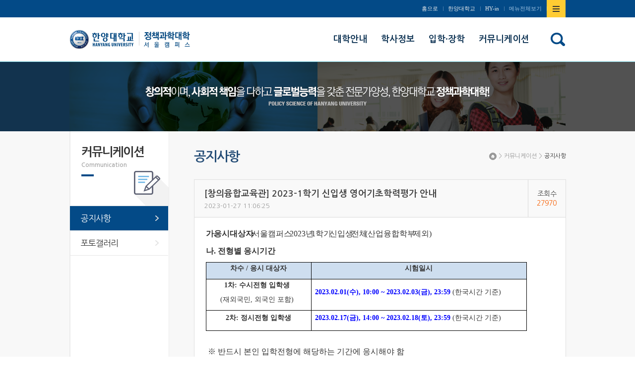

--- FILE ---
content_type: text/html; charset=UTF-8
request_url: https://policy.hanyang.ac.kr/front/communication/notice/notice-view?id=1112
body_size: 4791
content:
<!DOCTYPE html>
<html lang="ko-KR">
<head>
	<meta charset="UTF-8">
	<meta name="viewport" content="width=device-width, initial-scale=1">
	<meta http-equiv="X-UA-Compatible" content="IE=edge">
	<meta name="description" content="한양대학교 정책과학대학" />
	<meta name="csrf-param" content="_csrf">
    <meta name="csrf-token" content="c09NanQ3a3pCFgkBM28jMTcfAwgFYixXGz1.XhVyOzQXAg5TRnteOw==">
	<title>한양대학교 정책과학대학</title>
	<link rel="apple-touch-icon" sizes="57x57" href="/resources/favicon/apple-icon-57x57.png">
	<link rel="apple-touch-icon" sizes="60x60" href="/resources/favicon/apple-icon-60x60.png">
	<link rel="apple-touch-icon" sizes="72x72" href="/resources/favicon/apple-icon-72x72.png">
	<link rel="apple-touch-icon" sizes="76x76" href="/resources/favicon/apple-icon-76x76.png">
	<link rel="apple-touch-icon" sizes="114x114" href="/resources/favicon/apple-icon-114x114.png">
	<link rel="apple-touch-icon" sizes="120x120" href="/resources/favicon/apple-icon-120x120.png">
	<link rel="apple-touch-icon" sizes="144x144" href="/resources/favicon/apple-icon-144x144.png">
	<link rel="apple-touch-icon" sizes="152x152" href="/resources/favicon/apple-icon-152x152.png">
	<link rel="apple-touch-icon" sizes="180x180" href="/resources/favicon/apple-icon-180x180.png">
	<link rel="icon" type="image/png" sizes="192x192"  href="/resources/favicon/android-icon-192x192.png">
	<link rel="icon" type="image/png" sizes="32x32" href="/resources/favicon/favicon-32x32.png">
	<link rel="icon" type="image/png" sizes="96x96" href="/resources/favicon/favicon-96x96.png">
	<link rel="icon" type="image/png" sizes="16x16" href="/resources/favicon/favicon-16x16.png">
	<link rel="manifest" href="/resources/favicon/manifest.json">
	<meta name="msapplication-TileImage" content="/resources/favicon/ms-icon-144x144.png">
			<link rel="stylesheet" href="/resources/front/css/phone.css" />
		<link rel="stylesheet" href="/resources/front/css/phone-addon.css" />
		<link rel="stylesheet" href="/resources/front/css/tablet.css" media="screen and (min-width: 640px)" />
		<link rel="stylesheet" href="/resources/front/css/tablet-addon.css" media="screen and (min-width: 640px)" />
		<link rel="stylesheet" href="/resources/front/css/desktop.css" media="screen and (min-width: 1024px)" />
		<link rel="stylesheet" href="/resources/front/css/desktop-addon.css" media="screen and (min-width: 1024px)" />
		<link rel="stylesheet" href="/resources/front/css/largedesktop.css" media="screen and (min-width: 1280px)" />
		<link rel="stylesheet" href="/resources/front/css/largedesktop-addon.css" media="screen and (min-width: 1280px)" />
		<link rel="stylesheet" href="/resources/front/css/vendor/jquery.bxslider.css" />
		<link href="/assets/9f444ad1/themes/smoothness/jquery-ui.min.css" rel="stylesheet"></head>
<body class="lang-kr layout-front page-communication page-communication-notice">
<div id="wrap">
	<div class="site-header" id="header">
		<div class="wrap">
			<h1 class="site-logo">
				<a href="http://www.hanyang.ac.kr/" target="_blank" class="main"><span class="sr-only">한양대학교</span></a>
				<a href="/" class="sub"><span class="sr-only">한양대학교 정책과학대학</span></a>
			</h1>
			<div class="gnb">
				<ul>
					<li><a href="/">홈으로</a></li>
					<li><a href="http://www.hanyang.ac.kr/" target="_blank">한양대학교</a></li>
					<li><a href="https://portal.hanyang.ac.kr/sso/lgin.do" target="_blank">HY-in</a></li>
					<li><a href="#sitemap">메뉴전체보기</a></li>
					<li class="toggle-sitemap"><a href="#sitemap"><span class="sr-only">사이트맵 열기/닫기</span></a></li>
				</ul>
			</div>
			<a class="btn_sitemap_open_mobile" href="#sitemap-open">사이트맵 열기</a>
			<div class="sitemap_mobile">
				<div class="sitemap_wrap">
					<ul class="sitemap_list">
													<li>
								<a href="/front/university-guide/greeting">대학안내</a>
																	<ul class="depth">
																					<li><a href="/front/university-guide/greeting">학장인사말</a></li>
																					<li><a href="/front/university-guide/introduce">대학소개</a></li>
																					<li><a href="/front/university-guide/assignment">보직교수</a></li>
																					<li><a href="/front/university-guide/professor/policy">교수소개</a></li>
																					<li><a href="/front/university-guide/employee">직원소개</a></li>
																					<li><a href="/front/university-guide/location">찾아오는길</a></li>
																			</ul>
															</li>
													<li>
								<a href="https://m.hanyang.ac.kr/v3/hy_curriculum.page?daehak_cd=H0002979">학사정보</a>
																	<ul class="depth">
																					<li><a href="https://m.hanyang.ac.kr/v3/hy_curriculum.page?daehak_cd=H0002979">교육과정</a></li>
																					<li><a href="https://www.hanyang.ac.kr/web/www/-33">학사안내</a></li>
																			</ul>
															</li>
													<li>
								<a href="/front/admission-scholarship">입학·장학</a>
																	<ul class="depth">
																					<li><a href="https://go.hanyang.ac.kr/gate.do">입학안내</a></li>
																					<li><a href="https://www.hanyang.ac.kr/web/www/sc_s">장학안내</a></li>
																					<li><a href="https://oia.hanyang.ac.kr/">국제교류</a></li>
																			</ul>
															</li>
													<li>
								<a href="/front/communication/notice">커뮤니케이션</a>
																	<ul class="depth">
																					<li><a href="/front/communication/notice">공지사항</a></li>
																					<li><a href="/front/communication/gallery">포토갤러리</a></li>
																			</ul>
															</li>
											</ul>
				</div>
				<a href="/" class="btn_sitemap_home">home</a>
				<a href="#none" class="btn_sitemap_close">사이트맵 닫기</a>
			</div>

			<div class="lnb">
				<span></span><ul class="children-count-4"><li class="nav-university-guide nav-depth-1"><a href="/front/university-guide/greeting"><span>대학안내</span></a><span></span><ul class="children-count-6"><li class="nav-university-guide-greeting nav-depth-2"><a href="/front/university-guide/greeting"><span>학장인사말</span></a></li><li class="nav-university-guide-introduce nav-depth-2"><a href="/front/university-guide/introduce"><span>대학소개</span></a></li><li class="nav-university-guide-assignment nav-depth-2"><a href="/front/university-guide/assignment"><span>보직교수</span></a></li><li class="nav-university-guide-professor nav-depth-2"><a href="/front/university-guide/professor/policy"><span>교수소개</span></a></li><li class="nav-university-guide-employee nav-depth-2"><a href="/front/university-guide/employee"><span>직원소개</span></a></li><li class="nav-university-guide-location nav-depth-2"><a href="/front/university-guide/location"><span>찾아오는길</span></a></li></ul></li><li class="nav-information nav-depth-1"><a href="https://m.hanyang.ac.kr/v3/hy_curriculum.page?daehak_cd=H0002979"><span>학사정보</span></a><span></span><ul class="children-count-2"><li class="nav-information-curriculum nav-depth-2"><a href="https://m.hanyang.ac.kr/v3/hy_curriculum.page?daehak_cd=H0002979"><span>교육과정</span></a></li><li class="nav-information-guide nav-depth-2"><a href="https://www.hanyang.ac.kr/web/www/-33"><span>학사안내</span></a></li></ul></li><li class="nav-admission-scholarship nav-depth-1"><a href="/front/admission-scholarship"><span>입학·장학</span></a><span></span><ul class="children-count-3"><li class="nav-admission-scholarship-admission nav-depth-2"><a href="https://go.hanyang.ac.kr/gate.do"><span>입학안내</span></a></li><li class="nav-admission-scholarship-scholarship nav-depth-2"><a href="https://www.hanyang.ac.kr/web/www/sc_s"><span>장학안내</span></a></li><li class="nav-admission-scholarship-international nav-depth-2"><a href="https://oia.hanyang.ac.kr/"><span>국제교류</span></a></li></ul></li><li class="on nav-communication nav-depth-1"><a href="/front/communication/notice"><span>커뮤니케이션</span></a><span></span><ul class="children-count-2"><li class="on nav-communication-notice nav-depth-2"><a href="/front/communication/notice"><span>공지사항</span></a></li><li class="nav-communication-gallery nav-depth-2"><a href="/front/communication/gallery"><span>포토갤러리</span></a></li></ul></li></ul>			</div>
			<div class="search-button">
				<a href="http://www.hanyang.ac.kr/search/search.jsp" class="btn-search"><i class="fa fa-search" aria-hidden="true"></i></a>
			</div>
		</div>
	</div>

	<div class="site-content">
					<div class="sub-visual">
				<div class="sub-visual-content"></div>
			</div>
				<div class="wrap">
							<div class="location">
					<a href="/">Home</a>
											<span>&gt;</span>
						<div class="slt_location01">
							<a href="/front/communication/notice">커뮤니케이션</a>
							<span></span><ul class="children-count-4"><li class="nav-university-guide nav-depth-1"><a href="/front/university-guide/greeting"><span>대학안내</span></a></li><li class="nav-information nav-depth-1"><a href="https://m.hanyang.ac.kr/v3/hy_curriculum.page?daehak_cd=H0002979"><span>학사정보</span></a></li><li class="nav-admission-scholarship nav-depth-1"><a href="/front/admission-scholarship"><span>입학·장학</span></a></li><li class="on nav-communication nav-depth-1"><a href="/front/communication/notice"><span>커뮤니케이션</span></a></li></ul>						</div>
											<span>&gt;</span>
						<div class="slt_location02">
							<a href="/front/communication/notice">공지사항</a>
							<span></span><ul class="children-count-2"><li class="on nav-communication-notice nav-depth-2"><a href="/front/communication/notice"><span>공지사항</span></a></li><li class="nav-communication-gallery nav-depth-2"><a href="/front/communication/gallery"><span>포토갤러리</span></a></li></ul>						</div>
									</div>
				<div class="snb">
					<div class="tit_area">
						<h2>
							커뮤니케이션							<span class="small">communication</span>
						</h2>

					</div>
					<ul>
																																																															<li class="on">
									<a href="/front/communication/notice">공지사항</a>
																	</li>
															<li>
									<a href="/front/communication/gallery">포토갤러리</a>
																	</li>
																		</ul>
				</div>
				<div class="content_body">
					<div class="tit_area">
						<h3 class="tit01">공지사항</h3>
					</div>
																				<div class="board">
		<div class="board-default-view">
		<div class="box">
			<div class="header">
				<div class="subject">
																				<strong>[창의융합교육관] 2023-1학기 신입생 영어기초학력평가 안내</strong>
														</div>
								<span class="datetime">2023-01-27 11:06:25</span>
				<span class="hit"><span>조회수<strong>27970</strong></span></span>
			</div>
			<div class="content">
				<p><span style="line-height:160%;font-size:12pt;"><span style="line-height:160%;font-size:12pt;"><span class="hnc_page_break" style="word-spacing:-.5em;"><span style="line-height:160%;font-size:12pt;"><span class="hnc_page_break" style="word-spacing:-.5em;"><font face="굴림"><span style="line-height:160%;font-size:12pt;font-weight:bold;">가. 응시대상자 :</span><span style="line-height:160%;font-size:12pt;"> 서울캠퍼스 2023년 1학기 신입생 전체 (산업융합학부 제외)</span></font></span></span></span></span></span></p><p><span style="line-height:160%;font-size:12pt;"><span style="line-height:160%;font-size:12pt;font-weight:bold;"><font face="굴림">나. 전형별 응시기간</font></span></span></p><table class="__se_tbl_ext" style="border:;border-collapse:collapse;table-layout:fixed;" cellspacing="0" cellpadding="0"><tbody><tr><td valign="middle" style="padding:2px 7px;border:1px solid rgb(0,0,0);width:197px;height:28px;" bgcolor="#cedeef">
	<p class="HStyle0" style="text-align:center;line-height:130%;"><span style="font-family:'맑은 고딕';font-weight:bold;">차수 / 응시 대상자</span>
	</p></td>
	<td valign="middle" style="padding:2px 7px;border:1px solid rgb(0,0,0);width:419px;height:28px;" bgcolor="#cedeef">
	<p class="HStyle0" style="text-align:center;line-height:130%;"><span style="font-family:'맑은 고딕';font-weight:bold;">시험일시</span>
	</p></td>
</tr><tr><td valign="middle" style="padding:2px 7px;border:1px solid rgb(0,0,0);width:197px;height:38px;">
	<p class="HStyle0" style="text-align:center;line-height:130%;margin-right:4.3pt;"><span style="font-family:'맑은 고딕';font-weight:bold;">1차: 수시전형 입학생</span>
	</p><p class="HStyle0" style="text-align:center;line-height:130%;margin-right:4.3pt;"><span style="font-family:'맑은 고딕';">(재외국민, 외국인 포함)</span>
	</p></td>
	<td valign="middle" style="padding:2px 7px;border:1px solid rgb(0,0,0);width:419px;height:38px;">
	<p class="HStyle0" style="text-indent:-14.4pt;margin-right:4.3pt;margin-left:14.4pt;"><span style="color:rgb(0,0,255);font-family:'맑은 고딕';font-weight:bold;">2023.02.01(수), 10:00 ~ 2023.02.03(금), 23:59 </span><span style="font-family:'맑은 고딕';">(</span><span style="font-family:'맑은 고딕';">한국시간 기준)</span>
	</p></td>
</tr><tr><td valign="middle" style="padding:2px 7px;border:1px solid rgb(0,0,0);width:197px;height:36px;">
	<p class="HStyle0" style="text-align:center;line-height:130%;"><span style="font-family:'맑은 고딕';font-weight:bold;">2차: 정시전형 입학생</span>
	</p></td>
	<td valign="middle" style="padding:2px 7px;border:1px solid rgb(0,0,0);width:419px;height:36px;">
	<p class="HStyle0" style="text-indent:-14.4pt;margin-right:4.3pt;margin-left:14.4pt;"><span style="color:rgb(0,0,255);font-family:'맑은 고딕';font-weight:bold;">2023.02.17(금), 14:00 ~ 2023.02.18(토), 23:59</span><span style="font-family:'맑은 고딕';font-weight:bold;"> </span><span style="font-family:'맑은 고딕';">(</span><span style="font-family:'맑은 고딕';">한국시간 기준)</span>
	</p></td>
</tr></tbody></table><p> </p><p class="HStyle0"><span style="line-height:160%;font-size:12pt;"><font face="굴림"> ※ 반드시 본인 입학전형에 해당하는 기간에 응시해야 함</font></span></p><p> </p><p><font face="굴림"><span style="line-height:160%;font-size:12pt;font-weight:bold;">다. </span><span style="line-height:160%;font-size:12pt;font-weight:bold;">시험종류 및 응시방법 </span></font></p><p><span style="line-height:160%;font-size:12pt;"><font face="굴림"> 1) 영어 듣기/읽기 (60분) + 에세이 작성 (30분)</font></span></p><p><font face="굴림"><span style="line-height:160%;font-size:12pt;"> 2) 접속경로, 로그인 방법, </span><span style="line-height:160%;font-size:12pt;">PC 환경설정</span><span style="line-height:160%;font-size:12pt;">등 상세내용은 첨부 </span><span style="line-height:160%;font-size:12pt;font-weight:bold;">안내문</span><span style="line-height:160%;font-size:12pt;"> 및 </span><span style="line-height:160%;font-size:12pt;font-weight:bold;">응시매뉴얼         </span><span style="line-height:160%;font-size:12pt;">참조 </span></font></p><p> <span style="line-height:160%;font-size:12pt;"><font face="굴림">   ※ 한양대 대표 홈페이지 주요알림에도 공지 완료</font></span></p><p>  </p><p class="HStyle0"><span style="line-height:160%;font-size:12pt;"><font face="굴림">붙임 : 1. 안내문_2023 신입생 영어기초학력평가 (국문, 영문, 중문 각 1부)</font></span></p><p> <span style="line-height:160%;font-size:12pt;"><font face="굴림">         2. 응시매뉴얼 (국문, 영문, 중문 각 1부).    끝.</font></span></p><p> </p><p class="HStyle0"><span class="hnc_page_break" style="word-spacing:-.5em;"> </span></p><p> </p><div id="hwpEditorBoardContent"></div><p>




 </p>			</div>
			<ul class="files"><li>
	<div class="btn-group">
		<a href="/front/communication/notice/file-load?id=1112&fileId=1298" class="btn btn-default btn-xs" target="_blank">다운로드</a>
		
		
	</div>
	<a href="/front/communication/notice/file-load?id=1112&fileId=1298" class="btn btn-link btn-xs" target="_blank">안내문_2023학년도 1학기 신입생 영어기초학력평가.pdf</a>
	<span class="label label-default">135.4KB</span>
	<span class="label label-default">Hit 2636</span>
</li>
<li>
	<div class="btn-group">
		<a href="/front/communication/notice/file-load?id=1112&fileId=1299" class="btn btn-default btn-xs" target="_blank">다운로드</a>
		
		
	</div>
	<a href="/front/communication/notice/file-load?id=1112&fileId=1299" class="btn btn-link btn-xs" target="_blank">응시 매뉴얼.pdf</a>
	<span class="label label-default">102.1KB</span>
	<span class="label label-default">Hit 3450</span>
</li>
<li>
	<div class="btn-group">
		<a href="/front/communication/notice/file-load?id=1112&fileId=1300" class="btn btn-default btn-xs" target="_blank">다운로드</a>
		
		
	</div>
	<a href="/front/communication/notice/file-load?id=1112&fileId=1300" class="btn btn-link btn-xs" target="_blank">Guidelines_2023 English placement test.pdf</a>
	<span class="label label-default">140.6KB</span>
	<span class="label label-default">Hit 2696</span>
</li>
<li>
	<div class="btn-group">
		<a href="/front/communication/notice/file-load?id=1112&fileId=1301" class="btn btn-default btn-xs" target="_blank">다운로드</a>
		
		
	</div>
	<a href="/front/communication/notice/file-load?id=1112&fileId=1301" class="btn btn-link btn-xs" target="_blank">Manual_2023 English Placement Test.pdf</a>
	<span class="label label-default">163.8KB</span>
	<span class="label label-default">Hit 2557</span>
</li>
<li>
	<div class="btn-group">
		<a href="/front/communication/notice/file-load?id=1112&fileId=1302" class="btn btn-default btn-xs" target="_blank">다운로드</a>
		
		
	</div>
	<a href="/front/communication/notice/file-load?id=1112&fileId=1302" class="btn btn-link btn-xs" target="_blank">指南_2023 英语基础能力测评.pdf</a>
	<span class="label label-default">436KB</span>
	<span class="label label-default">Hit 2557</span>
</li>
<li>
	<div class="btn-group">
		<a href="/front/communication/notice/file-load?id=1112&fileId=1303" class="btn btn-default btn-xs" target="_blank">다운로드</a>
		
		
	</div>
	<a href="/front/communication/notice/file-load?id=1112&fileId=1303" class="btn btn-link btn-xs" target="_blank">2023 英语基础能力测评.pdf</a>
	<span class="label label-default">594.4KB</span>
	<span class="label label-default">Hit 2552</span>
</li>
</ul>
		</div>
					<div class="btns">
				<a class="go-list" href="/front/communication/notice">리스트보기</a>			</div>
			</div>
</div>
									</div>
					</div>
	</div>
	<div class="site-footer">
		<div class="mb_list">
			<ul>
												<li>
					<a href="https://hvc.hanyang.ac.kr/">
							사회봉사단						</a>
					</li>
									<li>
					<a href="http://cdp.hanyang.ac.kr/">
							커리어개발센터						</a>
					</li>
									<li>
					<a href="http://www.dormitory.hanyang.ac.kr/">
							서울학생생활관						</a>
					</li>
									<li>
					<a href="https://portal.hanyang.ac.kr/PiopAct/piopMainDaepyoWeb.do">
							개인정보처리방침						</a>
					</li>
												</ul>
		</div>
		<div class="wrap">
			<div class="guide">
				<a href="/?desktopMode=1" class="go-desktop"><span>PC버전 보기</span></a>
			</div>
					<div class="f_left">
						<address>04763 서울시 성동구 왕십리로 222 한양대학교 정책과학대학 / TEL) (학부 수업 및 학사)02-2220-2762 / (학적 및 장학)02-2220-2764 / (대학원)02-2220-0830 / FAX 02-2220-2763<br>
홈페이지 책임자 : 정책과학대학 학장 이건(leegn@hanyang.ac.kr) / 관리자 : 팀장 김성수(kss007@hanyang.ac.kr) / 담당자 : 구지은 (koo4667@hanyang.ac.kr)</address>
						<p class="copyright">Copyright ⓒ Copyright2015 Hanyang University. All rights reserved.</p>
					</div>
					<!-- <div class="familysite">
						<a href="#familysite">관련사이트 바로가기</a>
						<ul>
													</ul>
					</div> -->
		</div>
		
	</div>
</div>
<div class="dim">&nbsp;</div>
<div class="sitemap_pc">
	<div class="sitemap_pc_wrap">
		<h2>정책과학대학<span>전체메뉴 보기</span></h2>
		<span></span><ul class="children-count-4"><li class="nav-university-guide nav-depth-1"><a href="/front/university-guide/greeting"><span>대학안내</span></a><span></span><ul class="children-count-6"><li class="nav-university-guide-greeting nav-depth-2"><a href="/front/university-guide/greeting"><span>학장인사말</span></a></li><li class="nav-university-guide-introduce nav-depth-2"><a href="/front/university-guide/introduce"><span>대학소개</span></a></li><li class="nav-university-guide-assignment nav-depth-2"><a href="/front/university-guide/assignment"><span>보직교수</span></a></li><li class="nav-university-guide-professor nav-depth-2"><a href="/front/university-guide/professor/policy"><span>교수소개</span></a></li><li class="nav-university-guide-employee nav-depth-2"><a href="/front/university-guide/employee"><span>직원소개</span></a></li><li class="nav-university-guide-location nav-depth-2"><a href="/front/university-guide/location"><span>찾아오는길</span></a></li></ul></li><li class="nav-information nav-depth-1"><a href="https://m.hanyang.ac.kr/v3/hy_curriculum.page?daehak_cd=H0002979"><span>학사정보</span></a><span></span><ul class="children-count-2"><li class="nav-information-curriculum nav-depth-2"><a href="https://m.hanyang.ac.kr/v3/hy_curriculum.page?daehak_cd=H0002979"><span>교육과정</span></a></li><li class="nav-information-guide nav-depth-2"><a href="https://www.hanyang.ac.kr/web/www/-33"><span>학사안내</span></a></li></ul></li><li class="nav-admission-scholarship nav-depth-1"><a href="/front/admission-scholarship"><span>입학·장학</span></a><span></span><ul class="children-count-3"><li class="nav-admission-scholarship-admission nav-depth-2"><a href="https://go.hanyang.ac.kr/gate.do"><span>입학안내</span></a></li><li class="nav-admission-scholarship-scholarship nav-depth-2"><a href="https://www.hanyang.ac.kr/web/www/sc_s"><span>장학안내</span></a></li><li class="nav-admission-scholarship-international nav-depth-2"><a href="https://oia.hanyang.ac.kr/"><span>국제교류</span></a></li></ul></li><li class="on nav-communication nav-depth-1"><a href="/front/communication/notice"><span>커뮤니케이션</span></a><span></span><ul class="children-count-2"><li class="on nav-communication-notice nav-depth-2"><a href="/front/communication/notice"><span>공지사항</span></a></li><li class="nav-communication-gallery nav-depth-2"><a href="/front/communication/gallery"><span>포토갤러리</span></a></li></ul></li></ul>		<a href="#none" class="btn_sitemap_pc_close">사이트맵 닫기</a>
	</div>
</div>
<!--[if lt IE 9]><script src="/resources/shared/js/jquery-1.12.0.min.js"></script><![endif]-->
<script src="/assets/d0082795/jquery.min.js"></script>
<script src="/assets/5bca8841/yii.js"></script>
<script src="/assets/9f444ad1/jquery-ui.min.js"></script>
<script src="/assets/6fbe54ad/js/bootstrap.min.js"></script>
<script src="/assets/114d0e12/build/jquery.cycle2.min.js"></script>
<script src="/resources/shared/js/module-smoothscroll.js"></script>
<script src="/resources/shared/js/module-modal-box.js"></script>
<script src="/resources/shared/js/module-modal-box.setting.js"></script>
<script src="/resources/shared/js/module-scroll-lock.js"></script>
<script src="/resources/shared/js/module-calendar.js"></script>
<script src="/resources/shared/js/jquery.uploadfile.min.js"></script>
<script src="/resources/shared/js/jquery.uploadfile.setting.js"></script>
<script src="/resources/shared/js/crud.js"></script>
<script src="/resources/shared/js/script.js"></script>
<script src="/resources/front/js/page.js"></script>
<script src="/resources/front/js/script.js"></script>
<script src="/resources/front/js/vendor/jquery.bxslider.js"></script><script src="/resources/front/js/jquery.ulslide.js"></script>
</body>
</html>
















--- FILE ---
content_type: text/css
request_url: https://policy.hanyang.ac.kr/resources/front/css/phone-addon.css
body_size: 7557
content:
/* 레이아웃 */
n h1,
h2,
h3,
h4 h5 {
    margin: 0;
}
h5 {
    font-size: 16px;
    text-indent: 15px;
}
h5 span {
    width: 6px;
    height: 18px;
    border: 1px solid #264e77;
    background-color: #3f85cc;
    float: left;
}
html {
    height: auto;
}
body {
    position: relative; /* padding-bottom: 71px; */
    overflow-x: hidden;
    min-width: 320px;
}
.wrap:after {
    content: "";
    display: block;
    clear: both;
}

/* header */
.site-header {
    background: #002858;
}
.site-header .wrap {
    position: relative;
    min-height: 54px;
    padding: 13px 10px;
}
.site-logo {
    width: 300px;
    height: 54px;
    margin: 0;
}
.site-logo:after {
    clear: both;
    display: block;
    content: "";
}
.site-logo a {
    display: inline-block;
    float: left;
    height: 54px;
}
.site-logo a.main {
    display: none;
    width: 130px;
    background: url("../images/addon/HY-logo.png") no-repeat 0 center;
}
.site-logo a.sub {
    width: 140px;
    background: url("../images/addon/office/logo-m.png") no-repeat 0 center;
    margin-left: 10px;
}
.site-logo img {
    display: none;
}

.gnb,
.lnb {
    display: none;
}

.dim {
    display: none;
    position: fixed;
    top: 0;
    left: 0;
    width: 100%;
    height: 100%;
    background: #000;
    opacity: 0.5;
    z-index: 900;
}
.btn_sitemap_open_pc,
.sitemap_pc {
    display: none;
}
.sitemap_mobile {
    position: fixed;
    top: 0;
    right: -300px;
    padding-top: 80px;
    width: 300px;
    height: 100%;
    background: #efefef;
    overflow-y: auto;
    z-index: 1000;
    box-sizing: border-box;
    -webkit-box-sizing: border-box;
}
.btn_sitemap_open_mobile {
    position: absolute;
    top: 13px;
    right: 10px;
    padding-top: 54px;
    width: 54px;
    height: 0;
    background: url("../images/addon/btn_sitemap_open_m.png") no-repeat 0 0;
    background-size: 54px 54px;
    overflow: hidden;
}
.btn_sitemap_close {
    position: absolute;
    top: 0;
    right: 0;
    padding-top: 80px;
    width: 80px;
    height: 0;
    background: url("../images/addon/btn_sitemap_close_m.png") no-repeat center;
    background-size: 43px 43px;
    overflow: hidden;
}
.btn_sitemap_home {
    position: absolute;
    top: 0;
    left: 0;
    padding-top: 80px;
    width: 80px;
    height: 0;
    background: #6b7888 url("../images/addon/bg_home.png") no-repeat center;
    background-size: 34px 34px;
    overflow: hidden;
}
.sitemap_list {
    border-top: 1px solid #d1d5da;
}
.sitemap_list > li > a {
    display: block;
    position: relative;
    padding: 20px 60px 20px 25px;
    line-height: 34px;
    font-size: 30px;
    border-bottom: 1px solid #fff;
}
.sitemap_list > li > a:before {
    content: "";
    position: absolute;
    top: 50%;
    right: 20px;
    margin-top: -6px;
    width: 21px;
    height: 12px;
    background: url("../images/addon/arrow_sitemap.png") no-repeat 0 0;
    background-size: 21px 12px;
}
.sitemap_list > .on > a:before {
    background-image: url("../images/addon/arrow_sitemap_on.png");
}
.sitemap_list .depth {
    display: none;
    background: #dedede;
}
.sitemap_list .depth > li {
    border-top: 1px solid #bbc1c9;
}
.sitemap_list .depth > li:first-child {
    border-top: 0 none;
}
.sitemap_list .depth > li > a {
    display: block;
    position: relative;
    padding: 18px 40px;
    line-height: 26px;
    font-size: 22px;
}
.sitemap_list .depth > li > a:before {
    content: "";
    position: absolute;
    top: 29px;
    left: 25px;
    width: 6px;
    height: 2px;
    background: #333;
}

/* location */
.location {
    position: relative;
}
.location > a {
    position: absolute;
    top: 0;
    left: 0;
    padding-top: 70px;
    width: 70px;
    height: 0;
    background: #6b7888 url("../images/addon/bg_home.png") no-repeat center;
    background-size: 29px 29px;
    overflow: hidden;
}
.location > span {
    display: none;
}
[class^="slt_location"] {
    position: relative;
    padding-left: 70px;
}
[class^="slt_location"]:before {
    content: "";
    position: absolute;
    top: 0;
    left: 0;
    width: 70px;
    height: 70px;
    background: #c9cdd5 url("../images/addon/btn_slt_location_line.png")
        no-repeat center;
    background-size: 27px 23px;
}
[class^="slt_location"] a {
    display: block;
    padding: 21px 15px 20px 15px;
    line-height: 28px;
    font-size: 25px;
}
[class^="slt_location"] > a {
    padding-right: 60px;
    border-bottom: 1px solid #d1d1d1;
    background: #f8f8f8;
    white-space: nowrap;
    overflow: hidden;
    text-overflow: ellipsis;
}
[class^="slt_location"] > a:after {
    content: "";
    position: absolute;
    top: 0;
    right: 0;
    width: 69px;
    height: 68px;
    border-left: 1px solid #e3e3e3;
    background: #fff url("../images/addon/btn_slt_location_arrow.png") no-repeat
        center;
    background-size: 60px 71px;
}
[class^="slt_location"].on > a:after {
    border-left: 0 none;
    border-right: 1px solid #e3e3e3;
    transform: rotate(180deg);
    -webkit-transform: rotate(180deg);
}
[class^="slt_location"].on ul {
    display: block;
}
[class^="slt_location"] ul {
    display: none;
    position: absolute;
    top: 70px;
    left: 0;
    width: 100%;
    padding-left: 69px;
    z-index: 100;
    box-sizing: border-box;
    -webkit-box-sizing: border-box;
}
[class^="slt_location"] ul > li {
    border-top: 1px solid #e6e6e6;
    border-left: 1px solid #bbb;
    background: #f8f8f8;
}
[class^="slt_location"] ul > li:first-child {
    border-top: 0 none;
}
[class^="slt_location"] ul > li:last-child {
    border-bottom: 1px solid #bbb;
}
.slt_location01 > a {
    background: none;
}
.slt_location01:before {
    display: none;
}

@media screen and (-webkit-min-device-pixel-ratio: 1.5) {
    .btn_sitemap_open {
        background-image: url("../images/addon/btn_sitemap_open_m@x2.png");
    }
    .btn_sitemap_close {
        background-image: url("../images/addon/btn_sitemap_close_m@x2.png");
    }
    .location > a,
    .btn_sitemap_home {
        background-image: url("../images/addon/bg_home@x2.png");
    }
    .sitemap_list > li > a:before {
        background-image: url("../images/addon/arrow_sitemap@x2.png");
    }
    .sitemap_list > .on > a:before {
        background-image: url("../images/addon/arrow_sitemap_on@x2.png");
    }
    /* .site-footer { background-image: url("../images/addon/logo_footer_mobile@x2.png"); } */
    .site-footer > .wrap {
        background-image: url("../images/addon/logo_footer_mobile02@x2.png");
    }
    .btn_top > span {
        background-image: url("../images/addon/btn_top@x2.png");
    }
    .notice_list_mobile > li > a {
        background-image: url("../images/addon/arrow_notice_list_mobile@x2.png");
    }
    [class^="slt_location"] > a:after {
        background-image: url("../images/addon/btn_slt_location_arrow@x2.png");
    }
    [class^="slt_location"]:before {
        background-image: url("../images/addon/btn_slt_location_line@x2.png");
    }
}

/* footer */
.site-footer {
    position: relative;
    background-color: #1d2432;
}
.site-footer > .wrap {
    padding: 20px 20px 150px 20px;
    background: url("../images/addon/logo_footer_mobile02.png") no-repeat center
        bottom;
    background-size: 138px 121px;
}
.site-footer address {
    color: #888;
    line-height: 19px;
    font-size: 12px;
    margin: 0;
}
.site-footer .copyright {
    color: #888;
    line-height: 19px;
    font-size: 12px;
    margin: 0;
}
.site-footer .f_etc {
    display: none;
}
.btn_top {
    display: block;
    padding: 25px 0;
    background: #171c22;
    text-align: center;
}
.btn_top > span {
    display: inline-block;
    position: relative;
    padding: 0 18px 4px 0;
    color: #fff;
    line-height: 17px;
    font-size: 15px;
    font-weight: bold;
    font-family: "tahoma", "Helvetica Neue", Helvetica, Arial, sans-serif;
    background: url("../images/addon/btn_top.png") no-repeat right 6px;
    vertical-align: top;
}
.btn_top > span:before {
    content: "";
    position: absolute;
    bottom: 0;
    left: 0;
    width: 27px;
    height: 1px;
    background: #b0b2b4;
}

.mb_list {
    padding: 15px 0;
    border-bottom: 1px solid #8b8b8b;
}
.mb_list ul > li {
    text-align: center;
}
.mb_list ul > li > a {
    display: block;
    color: #fff;
    line-height: 30px;
    font-size: 15px;
}

.site-footer .guide {
    padding: 10px 0 0px;
    text-align: center;
}
.site-footer .guide a {
    display: inline-block;
    padding: 11px 0;
}
.site-footer .guide a span {
    display: inline-block;
    height: 14px;
    padding: 0 16px;
    border-left: 1px solid #ffffff;
    border-right: 1px solid #ffffff;
    font-size: 14px;
    line-height: 14px;
    letter-spacing: -1px;
    color: #fff;
}

/* 패밀리사이트 */
.familysite {
    display: none;
}
.main .family_site {
    display: none;
}
.main .family_site > a {
    border-color: #444;
    background-color: #1f262e;
}
.main .family_site ul,
.main .family_site ul > li {
    border-color: #444;
}
.main .family_site ul > li > a {
    background: #1d2432;
}
.family_site {
    position: absolute;
    top: -73px;
    left: 10%;
    width: 80%;
}
.family_site > a {
    display: block;
    padding: 0 56px 0 13px;
    color: #777;
    line-height: 43px;
    font-size: 11px;
    border: 1px solid #ccc;
    background-color: #ebebeb;
    background-image: url("../images/addon/arrow_family_down_m.png");
    background-repeat: no-repeat;
    background-position: right bottom;
}
.family_site.on > a {
    background-position: right 0;
}
.family_site.on ul {
    display: block;
}
.family_site ul {
    display: none;
    position: absolute;
    bottom: 43px;
    left: 0;
    width: 100%;
    border-bottom: 1px solid #ccc;
    background: #fff;
}
.family_site ul > li {
    border: 1px solid #ccc;
    border-bottom: 0;
}
.family_site ul > li > a {
    display: block;
    padding: 10px 7px;
    color: #aaa;
    line-height: 16px;
    font-size: 11px;
    background: #ebebeb;
}

.quick {
    display: none;
}

.quick_link_list {
    padding: 1%;
    line-height: 0;
    font-size: 0;
    border-bottom: 1px solid #d0d0d0;
    margin: auto;
}
.quick_link_list > li {
    display: inline-block;
    margin-top: 1%;
    width: 49.5%;
    margin-right: 1%;
    position: relative;
}
.quick_link_list > li img {
    width: 100%;
}
.quick_link_list > li:nth-child(1),
.quick_link_list > li:nth-child(2) {
    margin-top: 0;
}
.quick_link_list > li:nth-child(1),
.quick_link_list > li:nth-child(3),
.quick_link_list > li:nth-child(5) {
}
.quick_link_list > li > a {
    display: block;
    background-repeat: no-repeat;
}
.quick_link_list > li .tit {
    display: block;
    margin-bottom: 10px;
    padding-top: 40px;
    height: 0;
    background-repeat: no-repeat;
    background-position: 0 0;
    background-size: auto 30px;
    overflow: hidden;
}
.quick_link_list > li .btn_more {
    position: absolute;
    left: 10px;
    bottom: 20px;
    display: block;
    padding: 0 16px 0 7px;
    color: #264e77;
    line-height: 16px;
    font-size: 11px;
    border-radius: 3px;
    background: #000 url("../images/addon/arrow04.png") no-repeat right center;
    vertical-align: top;
}

.quick_link_list > li {
}
.quick_link_list > .li_1 {
}
.quick_link_list > .li_2 {
    margin-right: 0;
}
.quick_link_list > .li_3,
.quick_link_list > .li_4,
.quick_link_list > .li_5 {
    width: 32.65%;
}
.quick_link_list > .li_5 {
    margin-right: 0;
}

/*
.quick_link_list > .li_1 a { background-image: url("../images/addon/main_2-1.png"); }
.quick_link_list > .li_2 a { background-image: url("../images/addon/main_2-2.png"); }
.quick_link_list > .li_3 a { background-image: url("../images/addon/main_2-3.png"); }
.quick_link_list > .li_4 a { background-image: url("../images/addon/main_2-4.png"); }
.quick_link_list > .li_5 a { background-image: url("../images/addon/main_2-5.png"); }*/
.quick_link_list > .li_1 .btn_more,
.quick_link_list > .li_5 .btn_more {
    background-color: #cecece;
}
.quick_link_list > .li_2 .btn_more,
.quick_link_list > .li_6 .btn_more {
    background-color: #cecece;
}
.quick_link_list > .li_3 .btn_more,
.quick_link_list > .li_4 .btn_more {
    background-color: #cecece;
} /*
.quick_link_list > .li_1 .tit {  background-image: url("../images/addon/txt_quick_link_list01.png"); }
.quick_link_list > .li_2 .tit { background-image: url("../images/addon/txt_quick_link_list02.png"); }
.quick_link_list > .li_3 .tit { background-image: url("../images/addon/txt_quick_link_list03.png"); }
.quick_link_list > .li_4 .tit { background-image: url("../images/addon/txt_quick_link_list04.png"); }
.quick_link_list > .li_5 .tit { background-image: url("../images/addon/txt_quick_link_list05.png"); }
.quick_link_list > .li_6 .tit { background-image: url("../images/addon/txt_quick_link_list06.png"); }
*/

/* 서브레이아웃 및 공통 */
.nopadding {
    padding: 0 !important;
}
.bold {
    font-weight: bold;
}
.center {
    text-align: center;
}
.snb {
    display: none;
}

/* display */
.block {
    display: block;
}

/* section */
.sec01 + .sec01 {
    margin-top: 36px;
}

/* title */
.tit_area {
    margin-bottom: 50px;
    text-align: center;
}
.tit01 {
    color: #01256e;
    line-height: 42px;
    font-size: 40px;
    letter-spacing: -1px;
    text-align: center;
}
.tit02 {
    position: relative;
    margin-bottom: 26px;
    padding-left: 16px;
    color: #666;
    line-height: 20px;
    font-size: 16px;
    font-weight: normal;
}
.tit02:before {
    content: "";
    display: block;
    position: absolute;
    top: 0;
    left: 0;
    width: 6px;
    height: 18px;
    border: 1px solid #264e77;
    background: #3f85cc;
}
.tit03 {
    line-height: 22px;
    font-size: 18px;
}

/* txt */
.txt01 {
    color: #666;
    line-height: 19px;
    font-size: 13px;
}
.txt02 {
    color: #666;
    line-height: 19px;
    font-size: 12px;
}

/* button */
.btn01 {
    display: inline-block;
    padding: 0 7px;
    color: #fff !important;
    line-height: 20px;
    font-size: 11px;
    letter-spacing: -1px;
    border-radius: 3px;
    background: #868686;
    vertical-align: top;
}
.btn02 {
    display: inline-block;
    padding: 0 5px;
    min-width: 82px;
    color: #333 !important;
    line-height: 33px;
    font-size: 12px;
    font-weight: bold;
    letter-spacing: -1px;
    box-shadow: 1px 2px 1px #ddd;
    border: 1px solid #bababa;
    border-radius: 5px;
    text-align: center;
    vertical-align: top;
    background: -moz-linear-gradient(
        top,
        #ffffff 0%,
        #f1f1f1 100%
    ); /* FF3.6-15 */
    background: -webkit-linear-gradient(
        top,
        #ffffff 0%,
        #f1f1f1 100%
    ); /* Chrome10-25,Safari5.1-6 */
    background: linear-gradient(
        to bottom,
        #ffffff 0%,
        #f1f1f1 100%
    ); /* W3C, IE10+, FF16+, Chrome26+, Opera12+, Safari7+ */
    filter: progid:DXImageTransform.Microsoft.gradient( startColorstr='#ffffff', endColorstr='#f1f1f1',GradientType=0 ); /* IE6-9 */
}

/* table */
.tbl01 {
    width: 100%;
    border-top: 3px solid #264e77;
}
.tbl01 th {
    padding: 7px 10px;
    color: #4b4b4b;
    line-height: 16px;
    font-size: 12px;
    font-weight: bold;
    border: 1px solid #cecece;
    background: #f8f8f8;
    text-align: center;
}
.tbl01 td {
    padding: 7px 10px;
    color: ##4b4b4b;
    line-height: 16px;
    font-size: 12px;
    border: 1px solid #cecece;
}
.tbl01 td > .list_number01 {
    margin-top: 10px;
}

/* tab */
[data-number="2"] li {
    width: 50%;
}
[data-number="3"] li {
    width: 33%;
}
[data-number="3"] li:first-child + li {
    width: 34%;
}
[data-number="4"] li {
    width: 25%;
}
[data-number="5"] li {
    width: 20%;
}
.tab01 {
    margin-bottom: 40px;
}
.tab01 > ul {
    border: 1px solid #cdcdcd;
    border-bottom: 0 none;
}
.tab01 > ul:after {
    content: "";
    display: block;
    clear: both;
}
.tab01 > ul > li {
    display: table;
    border-bottom: 1px solid #cdcdcd;
    table-layout: fixed;
    float: left;
}
.tab01 > ul > li a {
    display: table-row;
}
.tab01 > ul > li span {
    display: table-cell;
    padding: 5px 10px;
    width: 100%;
    height: 48px;
    line-height: 18px;
    font-size: 14px;
    border-left: 1px solid #cdcdcd;
    vertical-align: middle;
    text-align: center;
}
.tab01[data-number="5"] > ul > li:first-child + li + li + li + li span {
    border-left: 1px solid #cdcdcd;
}
.tab01 > ul > li:first-child + li + li + li + li span,
.tab01 > ul > li:first-child span {
    border-left: 0 none;
}
.tab01 > ul > .on span {
    color: #fff;
    background: #444b65;
}

/* list */
.list_number01 > li {
    position: relative;
    padding-left: 16px;
    line-height: 18px;
}
.list_number01 > li span {
    position: absolute;
    top: 0;
    left: 0;
}
.list_number01 > li .list_number01 {
    margin-top: 4px;
}

/* 서브 페이지 */
.content_body {
    padding: 40px 20px;
}

/*
.content_body .module-content h4{display:inline-block;padding: 5px 10px;border-radius:5px;background-color: #ff7900;margin: 5px 0 15px 0;font-size: 16px;color:#fff;}
*/

/*서브 탭메뉴*/

/*.content_body .page-tab ul li{width: 50%;}
.page-tab .count-1 li{width: 100%;}
.page-tab .count-3 li{width: 33.3%;}
.page-tab .count-5 li.eq-2, .page-tab .count-5 li.eq-3, .page-tab .count-5 li.eq-4{width:33.3%;}
.page-tab .count-7 .eq-4, .page-tab .count-7 .eq-5, .page-tab .count-7 .eq-6{width: 33.3%;}
.page-tab .count-9 li{width: 33.3%;}*/

.content_body .page-tab ul li {
    width: 50%;
}
.content_body .page-tab .count-1 li {
    width: 100%;
}
.content_body .page-tab .count-2 li {
    width: 50%;
}
.content_body .page-tab .count-3 li {
    width: 33.3%;
}
.content_body .page-tab .count-4 li {
    width: 25%;
}
.content_body .page-tab .count-5 li {
    width: 50%;
}
.content_body .page-tab .count-5 li.eq-2,
.page-tab .count-5 li.eq-3,
.page-tab .count-5 li.eq-4 {
    width: 33.3%;
}
.content_body .page-tab .count-6 li {
    width: 33.3%;
}
.content_body .page-tab .count-7 li {
    width: 25%;
}
.content_body .page-tab .count-7 li.eq-4,
.page-tab .count-7 li.eq-5,
.page-tab .count-7 li.eq-6 {
    width: 33.3%;
}
.content_body .page-tab .count-8 li {
    width: 25%;
}
.content_body .page-tab .count-9 li {
    width: 33.3%;
}
.page-tab > ul > li.on > a {
    background-color: #fee119;
    color: #333;
}

/*
a.btn-join{display: inline-block;margin-top: 30px;padding: 20px 100px 20px 60px;background: #828796 url("../images/addon/btn_join.png")no-repeat 90% 50%;border-radius:20px;color:#fff;font-weight: bold;font-size: 16px;}
a.btn-join:hover{background-color: #5d6376;}
*/

/*공통 문단*/
h3 {
    padding: 10px 0;
}
.module-content strong {
}
.module-content ul {
    margin-left: 25px;
    margin-top: 7px;
}
.module-content ul li {
    margin-bottom: 7px;
}
.module-content ul li p {
    margin: 0 !important;
}

.module-content ol {
    margin-left: 25px;
    margin-top: 7px;
}
.module-content ol li {
    margin-bottom: 7px;
    text-indent: -20px;
}
.module-content ol li p {
    margin: 0 !important;
}

.module-content ol li ol {
    margin-left: 25px;
}
.module-content ol li ul {
    margin-left: 25px;
}
.module-content ul li ul {
    margin-left: 25px;
}
.module-content ul li ol {
    margin-left: 25px;
}
.module-content .table-mt20 {
    margin-top: 20px;
}

.subvisual {
    display: none;
}
.snb2 {
    display: none;
}

.sub-visual {
    display: none;
}

.point-text {
    display: inline-block;
    width: 36px;
    height: 39px;
    line-height: 39px;
    font-size: 30px;
    background-color: #034a87;
    color: #fefefe;
    float: left;
    text-align: center;
    letter-spacing: -2px;
    border-radius: 3px;
    margin-right: 5px;
}
[class^="pre-content"] {
    line-height: 22px;
    font-size: 14px;
    color: #666;
    letter-spacing: -1px;
    margin-bottom: 25px;
}
.pre-content-point {
    font-size: 16px;
    color: #333;
}
.pre-content-point .large {
    display: inline-block;
    font-size: 20px;
    margin-left: 10px;
    vertical-align: middle;
}

.map {
    width: 100%;
    height: 340px;
    background-image: url(../images/addon/office/way-map.jpg);
    background-repeat: no-repeat;
    background-position: 50% 50%;
    background-size: cover;
}

.way-title {
    position: static;
    height: 50px;
    font-size: 18px;
    line-height: 50px;
    padding-left: 60px;
    background: url(../images/addon/office/way-icon.png) 0 0 no-repeat;
}
.way-point {
    margin-top: 20px;
}
.module-content .way-list {
    margin: 0;
    margin-top: 20px;
}

.way-list {
}
.way-list li {
    padding-bottom: 20px;
}
.way-list li strong {
    display: block;
    margin-bottom: 10px;
    color: #ff4a00;
    font-size: 14px;
}
.way-list li p {
    padding: 7px 10px;
    line-height: 18px;
    font-size: 12px;
    color: #333;
    letter-spacing: -1px;
    background-color: #fff;
}

/* main */
.main-visual {
    width: 100%;
}
.visual-content {
}
.visual-content ul {
}
.visual-content ul li {
    width: 100%;
    height: 320px;
    background-image: url(../images/addon/office/main-visual-1.jpg);
    background-position: 50% 50%;
    background-repeat: no-repeat;
    background-size: cover;
}
.visual-content ul li .visual-text {
    z-index: 120;
    width: 50%;
    height: 320px;
    margin: auto;
    background-image: url(../images/addon/office/main-visual-1-text.png);
    background-position: 50% 50%;
    background-repeat: no-repeat;
    background-size: contain;
}

.main-visual .visual-menu {
    z-index: 110;
}
.main-visual .visual-menu ul {
}
.main-visual .visual-menu ul li {
    width: 100%;
    background-color: #fff;
    border-top: 1px solid #9ce0ec;
    background-repeat: no-repeat;
    background-position: 90% 50%;
}
.main-visual .visual-menu ul li.eq-1 {
    background-image: url(../images/addon/office/visual-eq-1.png);
}
.main-visual .visual-menu ul li.eq-1:hover,
.main-visual .visual-menu ul li.eq-1:focus,
.main-visual .visual-menu ul li.eq-1.on,
.main-visual .visual-menu ul li.eq-1.active {
    background-image: url(../images/addon/office/visual-eq-1-on.png);
}
.main-visual .visual-menu ul li.eq-0 {
    background-image: url(../images/addon/office/visual-eq-2.png);
}
.main-visual .visual-menu ul li.eq-0:hover,
.main-visual .visual-menu ul li.eq-0:focus,
.main-visual .visual-menu ul li.eq-0.on,
.main-visual .visual-menu ul li.eq-0.active {
    background-image: url(../images/addon/office/visual-eq-2-on.png);
}
.main-visual .visual-menu ul li.eq-2 {
    background-image: url(../images/addon/office/visual-eq-7.png);
}
.main-visual .visual-menu ul li.eq-2:hover,
.main-visual .visual-menu ul li.eq-2:focus,
.main-visual .visual-menu ul li.eq-2.on,
.main-visual .visual-menu ul li.eq-2.active {
    background-image: url(../images/addon/office/visual-eq-7-on.png);
}
.main-visual .visual-menu ul li.eq-3 {
    background-image: url(../images/addon/office/visual-eq-4.png);
}
.main-visual .visual-menu ul li.eq-3:hover,
.main-visual .visual-menu ul li.eq-3:focus,
.main-visual .visual-menu ul li.eq-3.on,
.main-visual .visual-menu ul li.eq-3.active {
    background-image: url(../images/addon/office/visual-eq-4-on.png);
}
.main-visual .visual-menu ul li.eq-4 {
    background-image: url(../images/addon/office/visual-eq-5.png);
}
.main-visual .visual-menu ul li.eq-4:hover,
.main-visual .visual-menu ul li.eq-4:focus,
.main-visual .visual-menu ul li.eq-4.on,
.main-visual .visual-menu ul li.eq-4.active {
    background-image: url(../images/addon/office/visual-eq-5-on.png);
}
.main-visual .visual-menu ul li.eq-5 {
    background-image: url(../images/addon/office/visual-eq-6.png);
}
.main-visual .visual-menu ul li.eq-5:hover,
.main-visual .visual-menu ul li.eq-5:focus,
.main-visual .visual-menu ul li.eq-5.on,
.main-visual .visual-menu ul li.eq-5.active {
    background-image: url(../images/addon/office/visual-eq-6-on.png);
}

.main-visual .visual-menu ul li a {
    display: block;
    height: 78px;
    padding-left: 25px;
    text-align: left;
}
.main-visual .visual-menu ul li a .title {
    display: block;
    padding-top: 20px;
    overflow: hidden;
    white-space: nowrap;
    text-overflow: ellipsis;
}
.main-visual .visual-menu ul li a .link-design {
    display: block;
    border: none;
    text-align: left;
    padding: 0;
    font-size: 12px;
    color: #a9a9a9;
}
.main-visual .visual-menu ul li:hover a .link-design {
    color: #b6d8f5;
}
.main-visual .visual-menu ul li a .link-design span {
    display: inline-block;
    width: 7px;
    height: 10px;
    background: url(../images/addon/office/link-design.png) 0 0 no-repeat;
    border: none;
}

.main-visual .visual-menu ul li:hover,
.main-visual .visual-menu ul li:focus,
.main-visual .visual-menu ul li.on,
.main-visual .visual-menu ul li.active {
    background-color: #034a87;
    border-top-color: transparent;
}

.main-visual .visual-menu ul li:hover a .title,
.main-visual .visual-menu ul li:focus a .title,
.main-visual .visual-menu ul li.on a .title,
.main-visual .visual-menu ul li.active a .title {
    color: #fff;
}

.main-visual .visual-menu .pagination-control {
    display: none;
}
.main-visual .pager {
    z-index: 130;
    display: none;
}
.main-visual .pager a {
    z-index: 200;
}
.main-banner {
    display: none;
}

.main-section {
    width: 100%;
    background-color: #f8f8f8;
    overflow: hidden;
}
.main-section [class^="section-"] {
    margin: 20px 0;
    overflow: hidden;
}
.main-section [class^="section-"] .section-title {
    padding: 10px;
}
.main-section [class^="section-"] .section-title .img {
}
.main-section [class^="section-"] .section-title .more {
    font-size: 13px;
    color: #aaa;
    margin-left: 10px;
}

.section-1 {
    border-bottom: 1px solid #ccc;
}

.main-notice-list {
    padding: 0 10px;
    min-height: 160px;
    overflow: hidden;
}
.main-notice-list li {
    position: relative;
    border-bottom: 1px solid #ebebeb;
}
.main-notice-list li a {
    display: block;
    font-size: 12px;
    color: #666;
    padding: 3px;
    padding-right: 70px;
    line-height: 22px;
    overflow: hidden;
    white-space: nowrap;
    text-overflow: ellipsis;
}
.main-notice-list li a .label {
    font-size: 11px;
    color: #fff;
    margin-right: 10px;
}
.main-notice-list li a .date {
    position: absolute;
    right: 0;
    top: 0;
    display: inline-block;
    width: 70px;
    height: 27px;
    line-height: 27px;
    font-size: 12px;
    color: #aaa;
    float: right;
    text-align: right;
}

.main-gallery-list {
    padding: 0 10px;
    min-height: 160px;
    overflow: hidden;
}
.main-gallery-list li {
    width: 100%;
    float: left;
    margin-right: 10px;
    margin-bottom: 20px;
}
.main-gallery-list li:last-child {
    margin-right: 0;
}
.main-gallery-list li .gallery-img {
    width: 98%;
    min-height: 121px;
    background: #ccc url("../images/addon/office/main_gallery_img.png")
        no-repeat 50% 50%;
    border: 1px solid #ccc;
}
.main-gallery-list li hr {
    width: 10px;
    margin: 11px 0 6px;
    border-top: 1px solid #666;
}
.main-gallery-list > li > a > span {
    display: inline-block;
    width: 100%;
    line-height: 14px;
    height: 14px;
    padding-right: 20px;
    font-size: 12px;
    color: #666;
    text-align: left;
    overflow: hidden;
    text-overflow: ellipsis;
    white-space: nowrap;
    box-sizing: border-box;
}

.main-quick-list {
    width: 100%;
    padding: 20px 10px;
}
.main-quick-list:after {
    clear: both;
    display: block;
    content: "";
}
.main-quick-list li {
    width: 50%;
    float: left;
}
.main-quick-list li a {
    display: block;
    padding: 15px;
}
.main-quick-list li a .box {
    display: block;
}
.main-quick-list li a .box .img {
    display: block;
    height: 45px;
    background-repeat: no-repeat;
    background-position: 50% 50%;
}
.main-quick-list li a .box .title {
    display: block;
    margin-top: 10px;
    font-size: 14px;
    color: #333;
    font-weight: bold;
    letter-spacing: -1px;
    text-align: center;
}

.main-rolling-banner {
    position: relative;
    padding: 20px;
}
.main-rolling-banner .rolling-list {
    position: relative;
    height: 160px;
}
.main-rolling-banner .rolling-list li {
    position: absolute;
    left: 0;
    top: 0;
    width: 100%;
    height: 160px;
    background-position: 100% 100%;
    background-repeat: no-repeat;
}
.main-rolling-banner .rolling-list li a {
    display: block;
    height: 100%;
}
.main-rolling-banner .rolling-list li a .title {
    font-size: 25px;
    color: #444;
    line-height: 28px;
    letter-spacing: -3px;
}
.main-rolling-banner .rolling-list li a .title .underline {
    display: inline-block;
    border-bottom: 1px solid #d4d4d4;
}
.main-rolling-banner .rolling-list li a .title .underline strong {
    display: inline-block;
    border-bottom: 1px solid #868686;
    line-height: 28px;
}
.main-rolling-banner .rolling-list li a .title {
}
.main-rolling-banner .rolling-list li a br {
}
.main-rolling-banner .rolling-list li a .detail {
    display: block;
    width: 100px;
    height: 30px;
    font-size: 12px;
    color: #fff;
    line-height: 30px;
    text-align: center;
    border-radius: 25px;
    letter-spacing: -1px;
    background-color: #034a87;
    background-image: url(../images/addon/office/detail.png);
    background-position: 13% 50%;
    background-repeat: no-repeat;
    position: absolute;
    left: 0;
    bottom: 0;
}
.main-rolling-banner .pagination {
    z-index: 150;
    position: absolute;
    right: 20px;
    top: 20px;
    margin: 0;
}
.main-rolling-banner .pagination li {
    margin-left: 3px;
}
.main-rolling-banner .pagination li a {
    display: inline-block;
    margin: 0;
    padding: 0;
    min-width: auto;
    width: 9px;
    height: 9px;
    border-radius: 50%;
    background-color: #c6c6c6;
}
.main-rolling-banner .pagination li.active a {
    background-color: #034a87;
}

.label {
    display: inline-block;
}
.label.label-main {
    padding: 2px 3px;
    font-size: 11px;
}
.label.label-main.label-notice {
    background: #8b8b8b;
}
.label.label-main.label-pds {
    background: #bcbcbc;
}

.module-content .section-title {
    display: inline-block;
    font-size: 16px;
    color: #034a87;
    margin: 20px 0 7px !important;
    padding-left: 20px;
}
.module-content .list-type {
    margin-left: 20px;
    margin-top: 0;
}
.module-content .list-type li > * {
    text-indent: -15px;
}
.module-content .list-type li .point {
    font-size: 16px;
}
.module-content .list-type table {
    text-indent: 0;
}
.module-content .table_title {
    margin-left: 20px;
    text-indent: -15px;
}
.module-content .box {
    background-color: #fff;
    padding: 10px;
    border: 1px solid #d9d9d9;
    margin-bottom: 10px;
}

.module-content .list {
    margin: 0;
}
.module-content .list li {
    text-indent: 0;
}

.module-content {
    letter-spacing: -0.8px;
}

body.page-bachelor-schadule .page-tab {
    display: none;
}

.schedule-title {
    padding-top: 20px;
    margin-bottom: 10px;
}
.schedule-title .title {
    font-size: 14px;
    text-align: left;
    line-height: 40px;
    padding-left: 5px;
}
.schedule-title .title.page-tit {
    font-size: 20px;
}

.schedule-title .schedule-top-area {
    display: block;
}
.schedule-title .schedule-top-area .select-box {
    position: relative;
    z-index: 120;
    width: 100%;
    height: auto;
    border: 1px solid #d9d9d9;
}
.schedule-title .schedule-top-area .select-box {
}
.schedule-title .schedule-top-area .select-box .tit {
    position: relative;
    display: block;
    line-height: 40px;
    padding-left: 20px;
    padding-right: 40px;
    overflow: hidden;
    white-space: nowrap;
    text-overflow: ellipsis;
}
.schedule-title .schedule-top-area .select-box .tit:after {
    clear: both;
    display: block;
    content: "";
    width: 40px;
    height: 40px;
    background-color: #fff;
    background-image: url(../images/addon/office/select-box.png);
    background-repeat: no-repeat;
    background-position: 50% 50%;

    position: absolute;
    right: 0;
    top: 0;
    border-left: 1px solid #d9d9d9;
}

.schedule-title .schedule-top-area .select-box .schedule-list {
    position: absolute;
    left: 0;
    top: 40px;
    display: none;
    width: 100%;
    margin: 0;
    padding: 0;
    background-color: #fff;
    border-right: 1px solid #d9d9d9;
    border-bottom: 1px solid #d9d9d9;
}
.schedule-title .schedule-top-area .select-box .schedule-list li {
    margin: 0;
    border-left: 1px solid #d9d9d9;
    border-top: 1px solid #d9d9d9;
}
.schedule-title .schedule-top-area .select-box .schedule-list li a {
    display: block;
    height: 40px;
    line-height: 40px;
    background-color: #fff;
    padding-left: 20px;
    color: #000;
}
.schedule-title .schedule-top-area .select-box .schedule-list li span {
}
.schedule-title .download {
}
.schedule-title .download .btn {
}

.btn {
    display: inline-block;
}
.btn.btn-schedule-download {
    height: 40px;
    line-height: 40px;
    padding: 0 16px 0;
    color: #444;
    border: 1px solid #d9d9d9;
    margin: 10px 0;
    box-shadow: 1px 1px 3px #d9d9d9;
}
.btn.btn-detail {
    height: 60px;
    line-height: 60px;
    padding: 0 40px 0;
    font-size: 18px;
    color: #444;
    border: 1px solid #d9d9d9;
    margin: 10px 0;
    box-shadow: 1px 1px 3px #d9d9d9;
    background-color: #fff;
    border-radius: 7px;
}
.btn.btn-detail .icon {
    margin: 0 8px;
}

.schedule-title .schedule-top-area:hover .select-box .schedule-list,
.schedule-title .schedule-top-area:focus .select-box .schedule-list,
.schedule-title .schedule-top-area.on .select-box .schedule-list,
.schedule-title .schedule-top-area.activer .select-box .schedule-list {
    display: block;
}

.point {
    color: #034a87;
}

.point-1 {
    color: #ff5400;
}

.icon {
    display: inline-block;
    vertical-align: middle;
}
.icon.icon-download {
    width: 16px;
    height: 16px;
    background: url(../images/addon/office/icon/download-icon.png) 50% 50%
        no-repeat;
}
.icon.icon-download-arrow {
    width: 5px;
    height: 9px;
    background: url(../images/addon/office/icon/download-arrow-icon.png) 50% 50%
        no-repeat;
}
.icon.icon-alert {
    width: 16px;
    height: 16px;
    background: url(../images/addon/office/icon/icon-alert.png) 50% 50%
        no-repeat;
}
.icon.icon-detail-btn {
    width: 24px;
    height: 23px;
    background: url(../images/addon/office/icon/icon-detail-btn.png) 50% 50%
        no-repeat;
}
.icon.icon-new {
    width: 14px;
    height: 15px;
    background: url(../images/addon/office/icon/new.png) 0 0 no-repeat;
}
.icon.icon-excel {
    width: 16px;
    height: 16px;
    background: url(../images/addon/office/icon/excel.png) 0 0 no-repeat;
}
.icon.icon-up {
    width: 9px;
    height: 5px;
    background: url(../images/addon/office/icon/btn-up.png) 0 0 no-repeat;
}
.icon.icon-down {
    width: 9px;
    height: 5px;
    background: url(../images/addon/office/icon/btn-down.png) 0 0 no-repeat;
}

.link-style {
    color: #ff5400;
    border-bottom: 1px solid #ff5400;
}

.table-course {
    width: 100%;
    border: 1px solid #cbcbcb;
    margin-bottom: 20px;
}
.table-course tr {
    border-top: 1px solid #e7e7e7;
}
.table-course tr:first-child {
    border-top: none;
}
.table-course th,
.table-course td {
}
.table-course th {
    font-size: 22px;
    color: #545173;
    background-color: #f7f7f7;
    padding: 0 35px;
}
.table-course td {
    padding: 25px;
    border-left: 1px solid #e7e7e7;
    background-color: #fff;
}

.title-area {
    font-size: 16px;
    margin: 30px 0 7px;
}

.program-box {
    position: relative;
    width: 100%;
    padding: 50px 20px;
    background-color: #ebebeb;
    border-radius: 10px;
    text-align: center;
}

.program-box .greeting-area {
    width: 88%;
    margin: auto;
    margin-bottom: 60px;
}
.program-box .greeting-area p {
    text-align: left;
    font-size: 21px;
    font-weight: bold;
    margin-bottom: 10px;
}
.program-box .greeting-area .name {
    display: block;
    text-align: right;
    font-size: 30px;
    font-weight: bold;
    margin-right: 5px;
}
.program-box .greeting-area .position {
    display: block;
    text-align: right;
    font-size: 20px;
    font-weight: bold;
    margin-right: 5px;
}
.program-box {
}
.program-box {
}

.program-box .title {
}
.program-box .title span {
    display: none;
}
.program-box .title strong {
    display: none;
}
.program-box .btn-detail {
    margin-top: 25px;
}

.purpose-title {
    font-size: 20px;
    line-height: 38px;
}

.sub-list-tit {
    display: inline-block;
    margin-top: 10px;
    padding-left: 15px;
}

.crud-list-2 {
}
.crud-list-2 {
    width: 100%;
    table-layout: auto;
    border-collapse: collapse;
    border-top: 3px solid #264e77;
}
.crud-list-2 th,
.crud-list-2 td {
    text-align: center;
    vertical-align: middle;
    font-weight: normal;
}
.crud-list-2 th {
    height: 45px;
    background-color: #fff;
    border-left: 1px solid #d9d9d9;
    border-bottom: 1px solid #d9d9d9;
    font-size: 12px;
    font-weight: bold;
    line-height: 1.4em;
    color: #666;
}
.crud-list-2 th:first-child {
    border-left: none;
}
.crud-list-2 td {
    height: 40px;
    border-bottom: 1px solid #ededed;
    font-size: 12px;
    line-height: 1.4em;
    color: #666;
}

.crud-list-2 td a {
    color: #666;
}
.crud-list-2 tbody tr:nth-child(even) {
    background-color: #fcfcfc;
}
.crud-list-2 .icon,
.crud-list-2 .label {
    margin: 0 7px;
}

.crud-list-2 .text-left {
    max-width: 150px;
    padding: 5px 10px;
}

.crud-board-footer {
    margin: 20px 0;
    height: 30px;
}
.crud-board-footer:after {
    clear: both;
    display: block;
    content: "";
}
.crud-board-footer .pagination {
    margin: 0;
    float: left;
}
.crud-board-footer .pagination li {
    float: left;
    margin-right: 3px;
}
.crud-board-footer .pagination li a {
    display: inline-block;
    width: 30px;
    height: 30px;
    padding: 0;
    border-radius: 0;
    text-align: center;
    padding-top: 4px;
    background-color: #fff;
}
.crud-board-footer .pagination li:hover a,
.crud-board-footer .pagination li:focus a,
.crud-board-footer .pagination li.on a,
.crud-board-footer .pagination li.active a {
    background-color: #5f5f5f;
    color: #fff;
}
.crud-board-footer .pager {
    margin: 0;
    display: inline-block;
    float: left;
}
.crud-board-footer .pager li {
    float: left;
}
.crud-board-footer .pager li a {
    display: inline-block;
    width: 30px;
    height: 30px;
    padding: 0;
    border-radius: 0;
    text-align: center;
    padding-top: 4px;
}
.crud-board-footer .pager li a.btn-prev {
    background: #fff url(../images/addon/office/icon/btn-prev.png) 50% 50%
        no-repeat;
}
.crud-board-footer .pager li a.btn-next {
    background: #fff url(../images/addon/office/icon/btn-next.png) 50% 50%
        no-repeat;
}
.crud-board-footer .search-box {
    float: right;
}
.crud-board-footer .select {
    float: left;
}
.crud-board-footer .select.select-type-search {
    position: relative;
    width: 107px;
    font-size: 12px;
    color: #666;
}
.crud-board-footer .select.select-type-search:after {
    position: absolute;
    right: 0;
    top: 0;
    clear: both;
    display: block;
    content: "";
    width: 31px;
    height: 30px;
    background: url(../images/addon/office/icon/select-type-search-down.png) 50%
        50% no-repeat;
}
.crud-board-footer .select.select-type-search .selected {
    display: block;
    padding: 0 31px 0 10px;
    height: 30px;
    line-height: 30px;
    background-color: #fff;
    border: 1px solid #ddd;
    color: #888;
}
.crud-board-footer .select.select-type-search .list {
    display: none;
}
.crud-board-footer .select.select-type-search .list li {
    margin: 0;
    margin-top: -1px;
}
.crud-board-footer .select.select-type-search .list li a {
    display: block;
    padding: 0 31px 0 10px;
    height: 30px;
    line-height: 30px;
    background-color: #fff;
    border: 1px solid #ddd;
    color: #888;
}
.crud-board-footer .select.select-type-search:hover:after,
.crud-board-footer .select.select-type-search:focus:after,
.crud-board-footer .select.select-type-search.on:after,
.crud-board-footer .select.select-type-search.active:after {
    background-image: url(../images/addon/office/icon/select-type-search-up.png);
}
.crud-board-footer .select.select-type-search:hover .list,
.crud-board-footer .select.select-type-search:focus .list,
.crud-board-footer .select.select-type-search.on .list,
.crud-board-footer .select.select-type-search.active .list {
    display: block;
}
.crud-board-footer input[type="text"] {
    float: left;
    height: 30px;
    border-radius: 0;
    margin: 0 5px;
}
.crud-board-footer .btn {
    margin: 0;
}

.crud-board-footer .btn.btn-board {
    height: 30px;
}
.crud-board-footer .btn.btn-board.btn-borad-submit {
    background-color: #666666;
}

/* board-view */
.crud-list-2-view {
    width: 100%;
}
.crud-list-2-view .view-list {
    border-top: 2px solid #034a87;
    margin: 0;
}
.crud-list-2-view .view-list li {
    min-height: 20px;
    border-top: 1px solid #e3e3e3;
    padding: 12px 22px;
    margin: 0;
    font-size: 12px;
    color: #666;
}
.crud-list-2-view .view-list li.title {
    font-size: 14px;
    color: #444;
    font-weight: bold;
    overflow: hidden;
    white-space: nowrap;
    text-overflow: ellipsis;
    background-color: #fff;
}
.crud-list-2-view .view-list li.info {
    overflow: hidden;
    white-space: nowrap;
    text-overflow: ellipsis;
    background-color: #fff;
}
.crud-list-2-view .view-list li.info .name,
.crud-list-2-view .view-list li.info .createtime,
.crud-list-2-view .view-list li.info .hit {
    display: inline-block;
    padding: 0 10px;
    background: url(../images/addon/office/icon/bar.png) 0 50% no-repeat;
}
.crud-list-2-view .view-list li.info span:first-child {
    padding-left: 0;
    background: none;
}
.crud-list-2-view .view-list li.file {
    background-color: #fff;
}

.crud-list-2-view .view-list li.file .file-tit {
    float: left;
    margin-top: 3px;
    display: inline-block;
    padding: 0 10px;
    background: url(../images/addon/office/icon/bar.png) 100% 50% no-repeat;
}
.crud-list-2-view .view-list li.file span:first-child {
    padding-left: 0;
}
.crud-list-2-view .view-list li.file .files {
    margin-left: 65px;
    padding: 0;
    background: none;
    border: none;
}
.crud-list-2-view .view-list li.file .files li {
    border: none;
    margin: 0;
    padding: 0;
    height: 30px;
}

.crud-list-2-view .view-list li.file .files li .btn-group {
    display: none;
}

.crud-list-2-view .view-list li.file .file-content {
    color: #666;
    text-decoration: underline;
    margin: 0 10px;
}
.crud-list-2-view .view-list li.file .file-content .icon {
    margin: 0 5px;
}
.crud-list-2-view .view-list li.file .file-content .file-name {
    text-decoration: underline;
}

.crud-list-2-view .view-list li.content {
}
.crud-list-2-view .view-list li.content pre {
    border: none;
}
.crud-list-2-view .btn-group {
    display: block;
}
.crud-list-2-view .btn-group .btn {
    position: relative;
    top: 20px;
    font-size: 16px;
    letter-spacing: 1px;
    float: right;
}

/* board-view-footer */
.board-view-footer {
    border-top: 1px solid #d4d4d4;
    border-bottom: 1px solid #d4d4d4;
}
.board-view-footer ul {
    margin: 0;
}
.board-view-footer ul li {
    position: relative;
    border-top: 1px solid #ccc;
    margin: 0;
}
.board-view-footer ul li a {
    display: block;
    height: 50px;
    background-color: #fff;
}
.board-view-footer ul li:nth-child(even) a {
    background-color: #f8f8f8;
}
.board-view-footer ul li a .controler,
.board-view-footer ul li a .title,
.board-view-footer ul li a .date {
    height: 50px;
    line-height: 50px;
}
.board-view-footer ul li a .controler {
    position: absolute;
    left: 0;
    top: 0;
    width: 80px;
    font-size: 12px;
    color: #999;
    text-align: center;
    background: url(../images/part/board/notice/view-footer-up.png) 100% 50%
        no-repeat;
}
.board-view-footer ul li a .controler .icon {
    margin: 0 7px 0 10px;
}
.board-view-footer ul li a .title {
    display: block;
    padding: 0 120px 0 80px;
    font-size: 12px;
    font-weight: normal;
    color: #333;
    background-color: transparent;
    overflow: hidden;
    white-space: nowrap;
    text-overflow: ellipsis;
}
.board-view-footer ul li a .date {
    position: absolute;
    right: 0;
    top: 0;
    width: 120px;
    text-align: right;
    padding: 0 20px;
    font-size: 12px;
    color: #aaa;
}
.board-view-footer ul li a.next-content .controler {
    background-image: url(../images/part/board/notice/view-footer-down.png);
}
.board-view-footer ul li:first-child {
    border-top: none;
}
.board-view-footer ul li:hover a,
.board-view-footer ul li:focus a,
.board-view-footer ul li.on a,
.board-view-footer ul li.active a {
    background-color: rgba(0, 0, 0, 0.01);
}

.page-course-mainsection .content_body .page-tab {
    display: none;
}

body.page-introduction-captine .module-content .professor-pic {
    width: 100%;
}
body.page-introduction-captine .module-content .professor-pic img {
    width: 100%;
}
body.page-introduction-captine .module-content .greeting-title {
    font-size: 20px;
    letter-spacing: 0;
    text-align: left;
    margin: 10px 0;
}

/* 서브페이지 -  정책과학대학*/
/* 대학안내 - 학장인사말 */
.page-university-guide-greeting .module-content div {
    width: 100%;
    margin-left: 0;
}


--- FILE ---
content_type: text/css
request_url: https://policy.hanyang.ac.kr/resources/front/css/tablet.css
body_size: 1284
content:
.crud .search{margin:0 1px 20px 0}table.crud-form td .form-control{width:94%}.module-content{margin-top:53px}.board-default-list a{padding-right:147px;background-image:url(../images/board-default-tablet/list.png);background-repeat:no-repeat;background-position:100% 50%;background-size:auto auto}.board-default-list a .last{right:69px}.board-default-list a:focus,.board-default-list a:hover{background-image:url(../images/board-default-tablet/list-2.png);background-repeat:no-repeat;background-position:100% 50%;background-size:auto auto}.board-default-list.show-name a .last{width:156px}.board-default-list.show-name a .last .name{display:inline-block;width:78px}.board-gallery-list{overflow:hidden}.board-gallery-list li{float:left;width:33.33%}.board-gallery-list a{margin:2px}@media only screen and (min-width: 860px){.board-gallery-list li{width:25%}}.board-gallery-view .header{padding:20px 111px 15px 108px}.board-gallery-view .subject{margin-bottom:10px;font-size:16px;line-height:1.5em}.board-gallery-view .go-list{width:88px;background-image:url(../images/board-gallery-tablet/go-list.png);background-repeat:no-repeat;background-position:50% 50%;background-size:auto auto}.board-gallery-view .hit{width:90px}.board-gallery-view .content{padding:41px}.board-gallery-introduce-list{overflow:hidden}.board-gallery-introduce-list li{float:left;width:33.33%}.board-gallery-introduce-list a{margin:2px}.module-toppopup-widget .phone{display:none}.module-toppopup-widget .tablet-gt{display:block;height:123px;margin-top:-123px}.module-toppopup-widget .tablet-gt ul{display:none;width:100%;overflow:hidden}.module-toppopup-widget .tablet-gt ul:first-child{display:block}.module-toppopup-widget .tablet-gt ul li{float:left;width:50%;text-align:left;background-image:url(../images/module-toppopup-tablet/widget.png);background-repeat:no-repeat;background-position:0 50%;background-size:auto auto}.module-toppopup-widget .tablet-gt ul li:first-child{text-align:right;background:none}.module-toppopup-widget .tablet-gt .prev{display:none}.module-toppopup-widget .tablet-gt .next{display:none}@media only screen and (min-width: 920px){.module-toppopup-widget .tablet-gt ul li .item{margin-left:40px}.module-toppopup-widget .tablet-gt ul li:first-child .item{margin-left:0;margin-right:40px}}.module-professor-class>ul{overflow:hidden;margin:0 -5px}.module-professor-class>ul>li{float:left;width:50%;margin-bottom:0}.module-professor-class>ul>li>div{margin:0 5px 10px}.module-professor-class-view{padding:30px 30px 30px 280px}.module-professor-class-view .profile{position:absolute;left:30px;top:30px;width:236px;text-align:left}.module-professor-class-view .profile .image{width:auto}

.col-md-1, .col-md-2, .col-md-3, .col-md-4, .col-md-5, .col-md-6, .col-md-7, .col-md-8, .col-md-9, .col-md-10, .col-md-11, .col-md-12 {
	float: left
}
.col-md-1 {
	-webkit-box-sizing: border-box;
	-moz-box-sizing: border-box;
	box-sizing: border-box;
	width: 8.33333%
}
.col-md-2 {
	-webkit-box-sizing: border-box;
	-moz-box-sizing: border-box;
	box-sizing: border-box;
	width: 16.66667%
}
.col-md-3 {
	-webkit-box-sizing: border-box;
	-moz-box-sizing: border-box;
	box-sizing: border-box;
	width: 25%
}
.col-md-4 {
	-webkit-box-sizing: border-box;
	-moz-box-sizing: border-box;
	box-sizing: border-box;
	width: 33.33333%
}
.col-md-5 {
	-webkit-box-sizing: border-box;
	-moz-box-sizing: border-box;
	box-sizing: border-box;
	width: 41.66667%
}
.col-md-6 {
	-webkit-box-sizing: border-box;
	-moz-box-sizing: border-box;
	box-sizing: border-box;
	width: 50%
}
.col-md-7 {
	-webkit-box-sizing: border-box;
	-moz-box-sizing: border-box;
	box-sizing: border-box;
	width: 58.33333%
}
.col-md-8 {
	-webkit-box-sizing: border-box;
	-moz-box-sizing: border-box;
	box-sizing: border-box;
	width: 66.66667%
}
.col-md-9 {
	-webkit-box-sizing: border-box;
	-moz-box-sizing: border-box;
	box-sizing: border-box;
	width: 75%
}
.col-md-10 {
	-webkit-box-sizing: border-box;
	-moz-box-sizing: border-box;
	box-sizing: border-box;
	width: 83.33333%
}
.col-md-11 {
	-webkit-box-sizing: border-box;
	-moz-box-sizing: border-box;
	box-sizing: border-box;
	width: 91.66667%
}
.col-md-12 {
	-webkit-box-sizing: border-box;
	-moz-box-sizing: border-box;
	box-sizing: border-box;
	width: 100%
}
.col-md-pull-0 {
	right: auto
}
.col-md-pull-1 {
	right: 8.33333%
}
.col-md-pull-2 {
	right: 16.66667%
}
.col-md-pull-3 {
	right: 25%
}
.col-md-pull-4 {
	right: 33.33333%
}
.col-md-pull-5 {
	right: 41.66667%
}
.col-md-pull-6 {
	right: 50%
}
.col-md-pull-7 {
	right: 58.33333%
}
.col-md-pull-8 {
	right: 66.66667%
}
.col-md-pull-9 {
	right: 75%
}
.col-md-pull-10 {
	right: 83.33333%
}
.col-md-pull-11 {
	right: 91.66667%
}
.col-md-pull-12 {
	right: 100%
}
.col-md-push-0 {
	left: auto
}
.col-md-push-1 {
	left: 8.33333%
}
.col-md-push-2 {
	left: 16.66667%
}
.col-md-push-3 {
	left: 25%
}
.col-md-push-4 {
	left: 33.33333%
}
.col-md-push-5 {
	left: 41.66667%
}
.col-md-push-6 {
	left: 50%
}
.col-md-push-7 {
	left: 58.33333%
}
.col-md-push-8 {
	left: 66.66667%
}
.col-md-push-9 {
	left: 75%
}
.col-md-push-10 {
	left: 83.33333%
}
.col-md-push-11 {
	left: 91.66667%
}
.col-md-push-12 {
	left: 100%
}
.col-md-offset-0 {
	margin-left: 0%
}
.col-md-offset-1 {
	margin-left: 8.33333%
}
.col-md-offset-2 {
	margin-left: 16.66667%
}
.col-md-offset-3 {
	margin-left: 25%
}
.col-md-offset-4 {
	margin-left: 33.33333%
}
.col-md-offset-5 {
	margin-left: 41.66667%
}
.col-md-offset-6 {
	margin-left: 50%
}
.col-md-offset-7 {
	margin-left: 58.33333%
}
.col-md-offset-8 {
	margin-left: 66.66667%
}
.col-md-offset-9 {
	margin-left: 75%
}
.col-md-offset-10 {
	margin-left: 83.33333%
}
.col-md-offset-11 {
	margin-left: 91.66667%
}
.col-md-offset-12 {
	margin-left: 100%
}
.board-equipment-list a{
	background-image: url(../images/board-default-tablet/list.png);
    background-repeat: no-repeat;
    background-position: 100% 50%;
    background-size: auto auto;
}
.board-equipment-list a:hover{
	background-image: url(../images/board-default-tablet/list-2.png);
}
.board-thesis-list a{
	background-image: url(../images/board-default-tablet/list.png);
    background-repeat: no-repeat;
    background-position: 100% 50%;
    background-size: auto auto;
}
.board-thesis-list a:hover{
	background-image: url(../images/board-default-tablet/list-2.png);
}


--- FILE ---
content_type: text/css
request_url: https://policy.hanyang.ac.kr/resources/front/css/desktop.css
body_size: 2529
content:
@import url(//fonts.googleapis.com/earlyaccess/nanumgothic.css);
body {
	font-family: "Nanum Gothic", Dotum, "Malgun Gothic", MalgunGothic, Helvetica, Arial, sans-serif !important;
}
.modal-box>div {
	position: absolute;
	top: 0;
	right: 0;
	bottom: 0;
	left: 0;
	width: 100%
}
.modal-box>div>span {
	display: block;
	position: absolute;
	top: 0;
	right: 0;
	bottom: 0;
	left: 0;
	width: 100%;
	cursor: pointer
}
.modal-box>div>div {
	vertical-align: middle;
	width: 100%;
	text-align: center
}
.modal-box>div>div>div {
	display: inline-block
}
.ie7 .modal-box>div>div>div {
	display: inline
}
.modal-box>div>div>div>div, .modal-box>div>div>div>iframe {
	display: inline-block;
	width: 840px
}
.ie7 .modal-box>div>div>div>div, .ie7 .modal-box>div>div>div>iframe {
	display: inline
}
.ie7 .modal-box>div>div>div>a[href$="#close"] {
	display: inline
}
.modal-box>div>span {
	background: #000;
filter:progid:DXImageTransform.Microsoft.Alpha(Opacity=80);
	opacity: .8
}
.modal-box-primary>div>div>div, .modal-box-small>div>div>div, .modal-box-large>div>div>div {
	margin: 120px 60px
}
.modal-box-primary>div>div>div>div, .modal-box-primary>div>div>div>iframe, .modal-box-small>div>div>div>div, .modal-box-small>div>div>div>iframe, .modal-box-large>div>div>div>div, .modal-box-large>div>div>div>iframe {
	background-color: #fff;
	box-shadow: 0 0 10px rgba(0,0,0,0.4)
}
.modal-box-primary>div>div>div>div, .modal-box-primary>div>div>div>iframe {
	width: 680px
}
.modal-box-small>div>div>div>div, .modal-box-small>div>div>div>iframe {
	width: 340px
}
.modal-box-large>div>div>div>div, .modal-box-large>div>div>div>iframe {
	width: 820px
}
body.scroll-lock .scroll-lock-wrap {
	display: block;
	position: fixed;
	width: 100%
}
table.crud-form td .form-control {
	width: 97%
}
.module-front-preparing {
	height: 400px
}
.board-gallery-list li {
	width: 25%
}
.module-toppopup-widget .desktop {
	position: absolute;
	left: 0;
	top: 0;
	width: 100%;
	display: block;
	z-index: 200
}
.module-toppopup-widget .desktop>div {
	position: relative;
	margin: 0 auto;
	width: 912px
}
.module-toppopup-widget .desktop .prev, .module-toppopup-widget .desktop .next {
	position: absolute;
	top: 41px;
	display: inline-block;
	width: 23px;
	height: 48px;
	border: 1px solid #e4e4e4;
	border-right-color: #c6c6c6;
	border-bottom-color: #c6c6c6;
	border-radius: 4px;
	box-shadow: 1px 1px 0 #f2f2f2;
	background-color: #fff
}
.module-toppopup-widget .desktop .prev {
	left: -43px;
	background-image: url(../images/module-toppopup-desktop/widget.png);
	background-repeat: no-repeat;
	background-position: 50% 50%;
	background-size: auto auto
}
.module-toppopup-widget .desktop .next {
	right: -43px;
	background-image: url(../images/module-toppopup-desktop/widget-2.png);
	background-repeat: no-repeat;
	background-position: 50% 50%;
	background-size: auto auto
}
.module-toppopup-widget .has-image {
	max-width: 236px !important;
	padding-left: 184px !important
}
.module-toppopup-widget .image {
	width: 130px;
	background-size: auto
}
.module-toppopup-widget .item {
	max-width: 384px;
	height: 90px
}
.module-toppopup-widget .subject {
	font-size: 18px;
	line-height: 1.2em
}
.module-toppopup-widget .tablet-gt ul li .item {
	margin-left: 40px
}
.module-toppopup-widget .tablet-gt ul li:first-child .item {
	margin-left: 0;
	margin-right: 40px
}




.search-area {
	display: inline-block;
	position: absolute;
	right: 0;
	bottom: 16px;
	padding: 3px 40px 0 16px;
	height: 23px;
	border: 1px solid #dddddd;
	border-radius: 100px
}
.search-area input[type=text] {
	padding: 0;
	width: 117px;
	font-size: 12px;
	line-height: 1.4em;
	border: none
}
.search-area input[type=submit] {
	position: absolute;
	right: 0;
	top: 0;
	display: inline-block;
	width: 40px;
	height: 26px;
	border: none;
	background: none;
	font-size: 0;
	background-image: url(../images/layout-desktop/search-area.png);
	background-repeat: no-repeat;
	background-position: 50% 50%;
	background-size: auto auto
}
.page-tab {
	margin-bottom: 24px
}
.page-tab ul li a {
	padding: 8px 0;
	font-size: 18px;
	line-height: 1.4em
}
.page-tab ul li.on a {
	padding: 9px 1px
}
.tabs {
	margin-bottom: 24px
}
.tabs>ul>li>a {
	padding: 12px 0;
	font-size: 18px;
	line-height: 1.4em
}
.tabs>ul>li.on>a {
	padding: 13px 1px
}
.tabs>ul.count-4>li {
	width: 25%
}
.tabs>ul.count-4>li.eq-0>a, .tabs>ul.count-4>li.eq-1>a {
	border-bottom: none
}
.tabs>ul.count-8>li {
	width: 25%
}
.tabs>ul.count-8>li.eq-0>a, .tabs>ul.count-8>li.eq-1>a, .tabs>ul.count-8>li.eq-2>a, .tabs>ul.count-8>li.eq-3>a {
	border-bottom: 1px solid #dbdbdb
}
.tabs>ul.count-8>li.eq-4>a, .tabs>ul.count-8>li.eq-5>a, .tabs>ul.count-8>li.eq-6>a, .tabs>ul.count-8>li.eq-7>a {
	border-bottom: none
}
.module-popup {
	display: block;
}
.col-lg-1, .col-lg-2, .col-lg-3, .col-lg-4, .col-lg-5, .col-lg-6, .col-lg-7, .col-lg-8, .col-lg-9, .col-lg-10, .col-lg-11, .col-lg-12 {
	float: left
}
.col-lg-1 {
	-webkit-box-sizing: border-box;
	-moz-box-sizing: border-box;
	box-sizing: border-box;
	width: 8.33333%
}
.col-lg-2 {
	-webkit-box-sizing: border-box;
	-moz-box-sizing: border-box;
	box-sizing: border-box;
	width: 16.66667%
}
.col-lg-3 {
	-webkit-box-sizing: border-box;
	-moz-box-sizing: border-box;
	box-sizing: border-box;
	width: 25%
}
.col-lg-4 {
	-webkit-box-sizing: border-box;
	-moz-box-sizing: border-box;
	box-sizing: border-box;
	width: 33.33333%
}
.col-lg-5 {
	-webkit-box-sizing: border-box;
	-moz-box-sizing: border-box;
	box-sizing: border-box;
	width: 41.66667%
}
.col-lg-6 {
	-webkit-box-sizing: border-box;
	-moz-box-sizing: border-box;
	box-sizing: border-box;
	width: 50%
}
.col-lg-7 {
	-webkit-box-sizing: border-box;
	-moz-box-sizing: border-box;
	box-sizing: border-box;
	width: 58.33333%
}
.col-lg-8 {
	-webkit-box-sizing: border-box;
	-moz-box-sizing: border-box;
	box-sizing: border-box;
	width: 66.66667%
}
.col-lg-9 {
	-webkit-box-sizing: border-box;
	-moz-box-sizing: border-box;
	box-sizing: border-box;
	width: 75%
}
.col-lg-10 {
	-webkit-box-sizing: border-box;
	-moz-box-sizing: border-box;
	box-sizing: border-box;
	width: 83.33333%
}
.col-lg-11 {
	-webkit-box-sizing: border-box;
	-moz-box-sizing: border-box;
	box-sizing: border-box;
	width: 91.66667%
}
.col-lg-12 {
	-webkit-box-sizing: border-box;
	-moz-box-sizing: border-box;
	box-sizing: border-box;
	width: 100%
}
.col-lg-pull-0 {
	right: auto
}
.col-lg-pull-1 {
	right: 8.33333%
}
.col-lg-pull-2 {
	right: 16.66667%
}
.col-lg-pull-3 {
	right: 25%
}
.col-lg-pull-4 {
	right: 33.33333%
}
.col-lg-pull-5 {
	right: 41.66667%
}
.col-lg-pull-6 {
	right: 50%
}
.col-lg-pull-7 {
	right: 58.33333%
}
.col-lg-pull-8 {
	right: 66.66667%
}
.col-lg-pull-9 {
	right: 75%
}
.col-lg-pull-10 {
	right: 83.33333%
}
.col-lg-pull-11 {
	right: 91.66667%
}
.col-lg-pull-12 {
	right: 100%
}
.col-lg-push-0 {
	left: auto
}
.col-lg-push-1 {
	left: 8.33333%
}
.col-lg-push-2 {
	left: 16.66667%
}
.col-lg-push-3 {
	left: 25%
}
.col-lg-push-4 {
	left: 33.33333%
}
.col-lg-push-5 {
	left: 41.66667%
}
.col-lg-push-6 {
	left: 50%
}
.col-lg-push-7 {
	left: 58.33333%
}
.col-lg-push-8 {
	left: 66.66667%
}
.col-lg-push-9 {
	left: 75%
}
.col-lg-push-10 {
	left: 83.33333%
}
.col-lg-push-11 {
	left: 91.66667%
}
.col-lg-push-12 {
	left: 100%
}
.col-lg-offset-0 {
	margin-left: 0%
}
.col-lg-offset-1 {
	margin-left: 8.33333%
}
.col-lg-offset-2 {
	margin-left: 16.66667%
}
.col-lg-offset-3 {
	margin-left: 25%
}
.col-lg-offset-4 {
	margin-left: 33.33333%
}
.col-lg-offset-5 {
	margin-left: 41.66667%
}
.col-lg-offset-6 {
	margin-left: 50%
}
.col-lg-offset-7 {
	margin-left: 58.33333%
}
.col-lg-offset-8 {
	margin-left: 66.66667%
}
.col-lg-offset-9 {
	margin-left: 75%
}
.col-lg-offset-10 {
	margin-left: 83.33333%
}
.col-lg-offset-11 {
	margin-left: 91.66667%
}
.col-lg-offset-12 {
	margin-left: 100%
}
}
table {
	background-color: transparent
}
caption {
	padding-top: 8px;
	padding-bottom: 8px;
	color: #777;
	text-align: left
}
th {
	text-align: left
}
.table {
	width: 100%;
	max-width: 100%;
	margin-bottom: 20px
}
.table>thead>tr>th, .table>thead>tr>td, .table>tbody>tr>th, .table>tbody>tr>td, .table>tfoot>tr>th, .table>tfoot>tr>td {
	padding: 8px;
	line-height: 1.42857;
	vertical-align: top;
	border-top: 1px solid #ddd
}
.table>thead>tr>th {
	vertical-align: bottom;
	border-bottom: 2px solid #ddd
}
.table>caption+thead>tr:first-child>th, .table>caption+thead>tr:first-child>td, .table>colgroup+thead>tr:first-child>th, .table>colgroup+thead>tr:first-child>td, .table>thead:first-child>tr:first-child>th, .table>thead:first-child>tr:first-child>td {
	border-top: 0
}
.table>tbody+tbody {
	border-top: 2px solid #ddd
}
.table .table {
	background-color: #fff
}
.table-condensed>thead>tr>th, .table-condensed>thead>tr>td, .table-condensed>tbody>tr>th, .table-condensed>tbody>tr>td, .table-condensed>tfoot>tr>th, .table-condensed>tfoot>tr>td {
	padding: 5px
}
.table-bordered {
	border: 1px solid #ddd
}
.table-bordered>thead>tr>th, .table-bordered>thead>tr>td, .table-bordered>tbody>tr>th, .table-bordered>tbody>tr>td, .table-bordered>tfoot>tr>th, .table-bordered>tfoot>tr>td {
	border: 1px solid #ddd
}
.table-bordered>thead>tr>th, .table-bordered>thead>tr>td {
	border-bottom-width: 2px
}
.table-striped>tbody>tr:nth-of-type(odd) {
	background-color: #f9f9f9
}
.table-hover>tbody>tr:hover {
	background-color: #f5f5f5
}
table col[class*="col-"] {
	position: static;
	float: none;
	display: table-column
}
table td[class*="col-"], table th[class*="col-"] {
	position: static;
	float: none;
	display: table-cell
}
.table>thead>tr>td.active, .table>thead>tr>th.active, .table>thead>tr.active>td, .table>thead>tr.active>th, .table>tbody>tr>td.active, .table>tbody>tr>th.active, .table>tbody>tr.active>td, .table>tbody>tr.active>th, .table>tfoot>tr>td.active, .table>tfoot>tr>th.active, .table>tfoot>tr.active>td, .table>tfoot>tr.active>th {
	background-color: #f5f5f5
}
.table-hover>tbody>tr>td.active:hover, .table-hover>tbody>tr>th.active:hover, .table-hover>tbody>tr.active:hover>td, .table-hover>tbody>tr:hover>.active, .table-hover>tbody>tr.active:hover>th {
	background-color: #e8e8e8
}
.table>thead>tr>td.success, .table>thead>tr>th.success, .table>thead>tr.success>td, .table>thead>tr.success>th, .table>tbody>tr>td.success, .table>tbody>tr>th.success, .table>tbody>tr.success>td, .table>tbody>tr.success>th, .table>tfoot>tr>td.success, .table>tfoot>tr>th.success, .table>tfoot>tr.success>td, .table>tfoot>tr.success>th {
	background-color: #dff0d8
}
.table-hover>tbody>tr>td.success:hover, .table-hover>tbody>tr>th.success:hover, .table-hover>tbody>tr.success:hover>td, .table-hover>tbody>tr:hover>.success, .table-hover>tbody>tr.success:hover>th {
	background-color: #d0e9c6
}
.table>thead>tr>td.info, .table>thead>tr>th.info, .table>thead>tr.info>td, .table>thead>tr.info>th, .table>tbody>tr>td.info, .table>tbody>tr>th.info, .table>tbody>tr.info>td, .table>tbody>tr.info>th, .table>tfoot>tr>td.info, .table>tfoot>tr>th.info, .table>tfoot>tr.info>td, .table>tfoot>tr.info>th {
	background-color: #d9edf7
}
.table-hover>tbody>tr>td.info:hover, .table-hover>tbody>tr>th.info:hover, .table-hover>tbody>tr.info:hover>td, .table-hover>tbody>tr:hover>.info, .table-hover>tbody>tr.info:hover>th {
	background-color: #c4e3f3
}
.table>thead>tr>td.warning, .table>thead>tr>th.warning, .table>thead>tr.warning>td, .table>thead>tr.warning>th, .table>tbody>tr>td.warning, .table>tbody>tr>th.warning, .table>tbody>tr.warning>td, .table>tbody>tr.warning>th, .table>tfoot>tr>td.warning, .table>tfoot>tr>th.warning, .table>tfoot>tr.warning>td, .table>tfoot>tr.warning>th {
	background-color: #fcf8e3
}
.table-hover>tbody>tr>td.warning:hover, .table-hover>tbody>tr>th.warning:hover, .table-hover>tbody>tr.warning:hover>td, .table-hover>tbody>tr:hover>.warning, .table-hover>tbody>tr.warning:hover>th {
	background-color: #faf2cc
}
.table>thead>tr>td.danger, .table>thead>tr>th.danger, .table>thead>tr.danger>td, .table>thead>tr.danger>th, .table>tbody>tr>td.danger, .table>tbody>tr>th.danger, .table>tbody>tr.danger>td, .table>tbody>tr.danger>th, .table>tfoot>tr>td.danger, .table>tfoot>tr>th.danger, .table>tfoot>tr.danger>td, .table>tfoot>tr.danger>th {
	background-color: #f2dede
}
.table-hover>tbody>tr>td.danger:hover, .table-hover>tbody>tr>th.danger:hover, .table-hover>tbody>tr.danger:hover>td, .table-hover>tbody>tr:hover>.danger, .table-hover>tbody>tr.danger:hover>th {
	background-color: #ebcccc
}
.table-responsive {
	overflow-x: auto;
	min-height: 0.01%
}

.board-equipment-list a {
	padding-left: 200px;
}
.board-equipment-list a .subject{
    padding: 46px 20px;
}
.board-equipment-list a .image {
	width: 199px;
}
.board-thesis-list a {
	padding-left: 120px;
}
.board-thesis-list a .first {
	width: 119px;
}

--- FILE ---
content_type: text/css
request_url: https://policy.hanyang.ac.kr/resources/front/css/largedesktop-addon.css
body_size: 90
content:

.lnb>ul>li>a>span {
}
.mb_list>ul {
	padding: 0;
}
.f_left{
	padding: 0;
}

--- FILE ---
content_type: application/javascript
request_url: https://policy.hanyang.ac.kr/resources/shared/js/module-modal-box.js
body_size: 8865
content:
/*
 *	모달윈도우 (전체 화면을 덮고 화면 중앙에 레이어를 띄움)
 *
 * src : url, html element, text
 * mode : ajax(default), iframe, object, alert, confirm
 * width, height : auto (iframe은 사용불가), (숫자)
 * 
 * width를 직접 입력하는 경우 반응형웹에서 지원문제가 있습니다.
 * 
 * mode이 alert또는 confirm인 경우 themeClass가 자동으로 지정되며, confirm은 yes 콜백을 실행한다.
 * 각종 버그 및 ajax는 로드후 iframe도 로드후 애니메이션 실행, 그리고 로딩 표현 추가 필요
 * alert 및 confirm theme는 필수로 정의해야함
 */
(function($) {
	/* 모달윈도우 */
	var $modal = $('<div class="modal-box" tabindex="0">');

	/* 생성자 */
	$.modalBox = function(options) {
		// Alert, Confirm는 같은이름의 테마를 사용함
		if (options.mode == 'alert' || options.mode == 'confirm')
			options.theme = options.mode;

		// 테마
		if (options.theme ? options.theme : $.modalBox.defaults.theme) {
			// 테마 유효성 검사
			if (!$.modalBox.defaults.themeMap[options.theme ? options.theme : $.modalBox.defaults.theme]) {
				console.log('modal-box : ' + options.theme + ' 테마 정보가 없습니다.');
				return false;
			}
		}

		// 세팅
		var settings = $.extend(true, {}, $.modalBox.defaults, $.modalBox.defaults.themeMap[options.theme ? options.theme : $.modalBox.defaults.theme], options);
		var isOpened = false;
		
		// 유효성
		if (options.src == null) {
			console.log('modal-box : src가 존재하지 않습니다.');
			return;
		}

		// 모달윈도우가 열려 있을경우 닫음
		if ($('.modal-box').size() > 0) {
			isOpened = true;
		}

		// 계산
		var width = settings.width;
		var height = settings.height;
		var style = ' style="' + (width == 'auto' ? '' : 'width:' + width + 'px;') + (height == 'auto' ? '' : 'height:' + height + 'px;') + '"';

		// 모달윈도우 생성
		switch (settings.mode) {
		case 'iframe':
			create('<iframe src="' + settings.src + '" frameborder="0"' + style + '></iframe>');

			var $iframe = $('iframe', $modal);

			$iframe.on('load', function() {
				var $contents = $iframe.contents();

				if (settings.height == 'auto') {
					$contents.find('html, body').css({
						'overflow' : 'auto',
						'height' : 'auto'
					});
				}

				open();

				if (settings.height == 'auto') {
					$contents.on('init', function(){
						if($iframe.height() < $contents.find('body').outerHeight()){
							$iframe.height($contents.find('body').outerHeight());
						}
						
						if($modal.height() < $iframe.parent().parent().outerHeight()){
							$modal.height($iframe.parent().parent().outerHeight());
						}
					}).trigger('init');
					
					$contents.on('load', function(){
						$contents.trigger('init');
					});
					
					setTimeout(function(){
						$contents.trigger('init');
					}, 1000);
					
					setTimeout(function(){
						$contents.trigger('init');
					}, 2000);
					
					setTimeout(function(){
						$contents.trigger('init');
					}, 3000);
				}
			});

			break;
		case 'ajax':
			$.ajax({
				url : settings.src,
				success : function(html) {
					create(html, true);
					open();
				},
				error : function() {
					error();
				}
			});

			break;
		case 'object':
			if (!settings.src.size()) {
				error();

				break;
			}

			create("<div>" + settings.src.html() + "</div>", true);
			open();

			break;
		case 'alert':
			settings.theme = settings.mode;

			var html = new Array();
			html.push('<p>' + settings.src + '</p>');
			html.push('<div><button class="confirm' + (settings.mainBtnClass ? ' ' + settings.mainBtnClass : '') + '">확인</button></div>');

			create(html.join(''), true);
			open();

			break;
		case 'confirm':
			settings.theme = settings.mode;

			var html = new Array();
			html.push('<p>' + settings.src + '</p>');
			html.push('<div><button class="yes' + (settings.mainBtnClass ? ' ' + settings.mainBtnClass : '') + '">네</button> <button class="no' + (settings.subBtnClass ? ' ' + settings.subBtnClass : '') + '">아니요</button></div>');

			create(html.join(''), true);
			open();

			break;
		default:
			console.log('modal-box : ' + settings.mode + '는 존재하지 않는 mode입니다.');
			return false;
		}

		// 이벤트
		$modal.off('close');
		$modal.on('close', function() {
			close();
		});

		$modal.off('backgroundClose');
		$modal.on('backgroundClose', function() {
			if(settings.useBackgroundCloseEvent){
				close();
			}
		});
		
		$modal.off('justClose');
		$modal.on('justClose', close);

		$modal.off('click', '.yes');
		$modal.on('click', '.yes', function() {
			if (settings.yes != null) {
				settings.yes();
			}

			$.modalBoxClose(true);
		});

		$modal.off('click', '.no, .confirm');
		$modal.on('click', '.no, .confirm', function() {
			$.modalBoxClose();
		});

		// 객체생성
		function create(data, autoWrap) {
			if (autoWrap) {
				data = '<div' + style + '>' + data + '</div>';
			}

			if (settings.theme) {
				$modal.addClass('modal-box-' + settings.theme);
			}

			if (isOpened) {
				$modal.find('>div>div>div').html(data + '<a href="#close"><span class="sr-only">닫기</span></a>');
			} else {
				$.scrollLock();
				
				var backgroundCursorHTML = settings.useBackgroundCloseEvent ? '' : 'cursor:default';
				
				var html = new Array();
				//html.push(ie7 ? '<div><span style="height:' + $(document).height() + 'px; ' + backgroundCursorHTML + '"></span><div><div>' : '<div><span style="' + backgroundCursorHTML + '"></span><div><div>');
				html.push('<div><span style="' + backgroundCursorHTML + '"></span><div><div>');
				html.push(data);
				html.push('<a href="#close"><span class="sr-only">닫기</span></a></div></div></div>');

				$modal.hide().html(html.join('')).appendTo('body');
			}
		}

		// 오픈
		function open() {
			$modal.fadeIn('fast');
		}

		// 닫기
		function close() {
			$modal.stop().fadeOut('fast', function() {
				$modal.removeAttr('class').addClass('modal-box').remove();
				$.scrollLock('unlock');

				if (settings.close != null) {
					settings.close();
				}
			});
		}

		// 에러
		function error() {
			$.modalBox({
				src : '오류가 발생 하였습니다.',
				mode : 'alert'
			});

			setTimeout($.modalBoxClose, 2000);
		}
	};

	/* 속성 및 기능 */
	$.extend($.modalBox, {
		defaults : {
			src : null,
			mode : 'ajax',
			width : 'auto',
			height : 'auto',
			theme : null,
			themeMap : null,
			mainBtnClass : null,
			subBtnClass : null,
			yes : null,
			close : null,
			useBackgroundCloseEvent : true
		},
		setDefaults : function(options) {
			$.extend($.modalBox.defaults, options);
		}
	});

	$.modalBoxClose = function(justClose, eventByBackground) {
		$modal.triggerHandler(justClose ? 'justClose' : (eventByBackground ? 'backgroundClose' : 'close'));
	};

	$.fn.modal = function(options) {
		return this.click(function() {
			var options2 = $.extend({}, options);

			if (!options2.src && $(this).attr('href'))
				options2.src = $(this).attr('href');

			$.modalBox(options2);

			return false;
		});
	};

	$(document).on('click', '.modal-box>div>span', function() {
		$.modalBoxClose(false, true);

		return false;
	});

	$(document).on('click', '.modal-box a[href$="#close"]', function() {
		$.modalBoxClose();

		return false;
	});

	$(document).on('close', function() {
		$.modalBoxClose();
	});

	$(document).on('click', 'a.trigger-modal-box', function() {
		var src = $(this).attr('href');
		var mode = $(this).attr('data-modal-box-mode');
		var width = $(this).attr('data-modal-box-width');
		var height = $(this).attr('data-modal-box-height');
		var theme = $(this).attr('data-modal-box-theme');
		var options = {};

		options.src = src;

		if (mode)
			options.mode = mode;

		if (width)
			options.width = width;

		if (height)
			options.height = height;

		if (theme)
			options.theme = theme;

		$.modalBox(options);

		return false;
	});

	$(document).on('click', '.trigger-modal-box:not(a)', function() {
		var src = $(this).attr('data-modal-box-src');
		var mode = $(this).attr('data-modal-box-mode');
		var width = $(this).attr('data-modal-box-width');
		var height = $(this).attr('data-modal-box-height');
		var theme = $(this).attr('data-modal-box-theme');
		var options = {};

		options.src = src;

		if (mode)
			options.mode = mode;

		if (width)
			options.width = width;

		if (height)
			options.height = height;

		if (theme)
			options.theme = theme;

		$.modalBox(options);

		return false;
	});

})(jQuery);


--- FILE ---
content_type: application/javascript
request_url: https://policy.hanyang.ac.kr/resources/shared/js/jquery.uploadfile.min.js
body_size: 9249
content:
/*!
 * jQuery Upload File Plugin
 * version: 3.1.0
 * @requires jQuery v1.5 or later & form plugin
 * Copyright (c) 2013 Ravishanker Kusuma
 * http://hayageek.com/
 */
(function(b){if(b.fn.ajaxForm==undefined){b.getScript("/resources/shared/js/jquery.form.js")}var a={};a.fileapi=b("<input type='file'/>").get(0).files!==undefined;a.formdata=window.FormData!==undefined;b.fn.uploadFile=function(r){var q=b.extend({url:"",method:"POST",enctype:"multipart/form-data",formData:null,returnType:null,allowedTypes:"*",fileName:"file",formData:{},dynamicFormData:function(){return{}},maxFileSize:-1,multiple:true,dragDrop:true,autoSubmit:true,showCancel:true,showAbort:true,showDone:true,showDelete:false,showError:true,showStatusAfterSuccess:true,showStatusAfterError:true,showFileCounter:true,fileCounterStyle:"). ",showProgress:false,onSelect:function(s){return true},onSubmit:function(s,t){},onSuccess:function(t,s,u){},onError:function(u,s,t){},deleteCallback:false,afterUploadAll:false,uploadButtonClass:"ajax-file-upload",dragDropStr:"<span><b>Drag &amp; Drop Files</b></span>",abortStr:"Abort",cancelStr:"Cancel",deletelStr:"Delete",doneStr:"Done",multiDragErrorStr:"Multiple File Drag &amp; Drop is not allowed.",extErrorStr:"is not allowed. Allowed extensions: ",sizeErrorStr:"is not allowed. Allowed Max size: ",uploadErrorStr:"Upload is not allowed"},r);this.fileCounter=1;this.fCounter=0;this.sCounter=0;this.tCounter=0;var d="ajax-file-upload-"+(new Date().getTime());this.formGroup=d;this.hide();this.errorLog=b("<div></div>");this.after(this.errorLog);this.responses=[];if(!a.formdata){q.dragDrop=false}var l=this;var e=b("<div>"+b(this).html()+"</div>");b(e).addClass(q.uploadButtonClass);(function j(){if(b.fn.ajaxForm){if(q.dragDrop){var s=b('<div class="ajax-upload-dragdrop" style="vertical-align:top;"></div>');b(l).before(s);b(s).append(e);b(s).append(b(q.dragDropStr));f(l,q,s)}else{b(l).before(e)}p(l,d,q,e)}else{window.setTimeout(j,10)}})();this.startUpload=function(){b("."+this.formGroup).each(function(t,s){if(b(this).is("form")){b(this).submit()}})};this.stopUpload=function(){b(".ajax-file-upload-red").each(function(t,s){if(b(this).hasClass(l.formGroup)){b(this).click()}})};this.getResponses=function(){return this.responses};var g=false;function i(){if(q.afterUploadAll&&!g){g=true;(function s(){if(l.sCounter!=0&&(l.sCounter+l.fCounter==l.tCounter)){q.afterUploadAll(l);g=false}else{window.setTimeout(s,100)}})()}}function f(v,t,u){u.on("dragenter",function(s){s.stopPropagation();s.preventDefault();b(this).css("border","2px solid #A5A5C7")});u.on("dragover",function(s){s.stopPropagation();s.preventDefault()});u.on("drop",function(w){b(this).css("border","2px dotted #A5A5C7");w.preventDefault();v.errorLog.html("");var s=w.originalEvent.dataTransfer.files;if(!t.multiple&&s.length>1){if(t.showError){b("<div style='color:red;'>"+t.multiDragErrorStr+"</div>").appendTo(v.errorLog)}return}if(t.onSelect(s)==false){return}k(t,v,s)});b(document).on("dragenter",function(s){s.stopPropagation();s.preventDefault()});b(document).on("dragover",function(s){s.stopPropagation();s.preventDefault();u.css("border","2px dotted #A5A5C7")});b(document).on("drop",function(s){s.stopPropagation();s.preventDefault();u.css("border","2px dotted #A5A5C7")})}function h(s){var u="";var t=s/1024;if(parseInt(t)>1024){var v=t/1024;u=v.toFixed(2)+" MB"}else{u=t.toFixed(2)+" KB"}return u}function n(w){var x=[];if(jQuery.type(w)=="string"){x=w.split("&")}else{x=b.param(w).split("&")}var t=x.length;var s=[];var v,u;for(v=0;v<t;v++){x[v]=x[v].replace(/\+/g," ");u=x[v].split("=");s.push([decodeURIComponent(u[0]),decodeURIComponent(u[1])])}return s}function k(G,A,t){for(var B=0;B<t.length;B++){if(!c(A,G,t[B].name)){if(G.showError){b("<div style='color:red;'><b>"+t[B].name+"</b> "+G.extErrorStr+G.allowedTypes+"</div>").appendTo(A.errorLog)}continue}if(G.maxFileSize!=-1&&t[B].size>G.maxFileSize){if(G.showError){b("<div style='color:red;'><b>"+t[B].name+"</b> "+G.sizeErrorStr+h(G.maxFileSize)+"</div>").appendTo(A.errorLog)}continue}var C=G;var v=new FormData();var z=G.fileName.replace("[]","");v.append(z,t[B]);var x=G.formData;if(x){var E=n(x);for(var y=0;y<E.length;y++){if(E[y]){v.append(E[y][0],E[y][1])}}}C.fileData=v;var D=new o(A,G);var F="";if(G.showFileCounter){F=A.fileCounter+G.fileCounterStyle+t[B].name}else{F=t[B].name}D.filename.html(F);var u=b("<form style='display:block; position:absolute;left: 150px;' class='"+A.formGroup+"' method='"+G.method+"' action='"+G.url+"' enctype='"+G.enctype+"'></form>");u.appendTo("body");var w=[];w.push(t[B].name);m(u,C,D,w,A);A.fileCounter++}}function c(v,u,x){var w=u.allowedTypes.toLowerCase().split(",");var t=x.split(".").pop().toLowerCase();if(u.allowedTypes!="*"&&jQuery.inArray(t,w)<0){return false}return true}function p(x,A,C,t){var z="ajax-upload-id-"+(new Date().getTime());var v=b("<form method='"+C.method+"' action='"+C.url+"' enctype='"+C.enctype+"'></form>");var u="<input type='file' id='"+z+"' name='"+C.fileName+"'/>";if(C.multiple){if(C.fileName.indexOf("[]")!=C.fileName.length-2){C.fileName+="[]"}u="<input type='file' id='"+z+"' name='"+C.fileName+"' multiple/>"}var y=b(u).appendTo(v);y.change(function(){x.errorLog.html("");var J=C.allowedTypes.toLowerCase().split(",");var F=[];if(this.files){for(G=0;G<this.files.length;G++){F.push(this.files[G].name)}if(C.onSelect(this.files)==false){return}}else{var H=b(this).val();var E=[];F.push(H);if(!c(x,C,H)){if(C.showError){b("<div style='color:red;'><b>"+H+"</b> "+C.extErrorStr+C.allowedTypes+"</div>").appendTo(x.errorLog)}return}E.push({name:H,size:"NA"});if(C.onSelect(E)==false){return}}t.unbind("click");v.hide();p(x,A,C,t);v.addClass(A);if(a.fileapi&&a.formdata){v.removeClass(A);var I=this.files;k(C,x,I)}else{var D="";for(var G=0;G<F.length;G++){if(C.showFileCounter){D+=x.fileCounter+C.fileCounterStyle+F[G]+"<br>"}else{D+=F[G]+"<br>"}x.fileCounter++}var s=new o(x,C);s.filename.html(D);m(v,C,s,F,x)}});v.css({margin:0,padding:0});var B=b(t).width()+10;if(B==10){B=120}var w=t.height()+10;if(w==10){w=35}t.css({position:"relative",overflow:"hidden",cursor:"default"});y.css({position:"absolute",cursor:"pointer",top:"0px",width:B,height:w,left:"0px","z-index":"100",opacity:"0.0",filter:"alpha(opacity=0)","-ms-filter":"alpha(opacity=0)","-khtml-opacity":"0.0","-moz-opacity":"0.0"});v.appendTo(t)}function o(u,t){this.statusbar=b("<div class='ajax-file-upload-statusbar'></div>");this.filename=b("<div class='ajax-file-upload-filename'></div>").appendTo(this.statusbar);this.progressDiv=b("<div class='ajax-file-upload-progress'>").appendTo(this.statusbar).hide();this.progressbar=b("<div class='ajax-file-upload-bar "+u.formGroup+"'></div>").appendTo(this.progressDiv);this.abort=b("<div class='ajax-file-upload-red "+u.formGroup+"'>"+t.abortStr+"</div>").appendTo(this.statusbar).hide();this.cancel=b("<div class='ajax-file-upload-red'>"+t.cancelStr+"</div>").appendTo(this.statusbar).hide();this.done=b("<div class='ajax-file-upload-green'>"+t.doneStr+"</div>").appendTo(this.statusbar).hide();this.del=b("<div class='ajax-file-upload-red'>"+t.deletelStr+"</div>").appendTo(this.statusbar).hide();u.errorLog.after(this.statusbar);return this}function m(y,x,t,v,z){var w=null;var u={cache:false,contentType:false,processData:false,forceSync:false,data:x.formData,formData:x.fileData,dataType:x.returnType,beforeSubmit:function(E,B,D){if(x.onSubmit.call(this,v)!=false){var A=x.dynamicFormData();if(A){var s=n(A);if(s){for(var C=0;C<s.length;C++){if(s[C]){if(x.fileData!=undefined){D.formData.append(s[C][0],s[C][1])}else{D.data[s[C][0]]=s[C][1]}}}}}z.tCounter+=v.length;i();return true}t.statusbar.append("<div style='color:red;'>"+x.uploadErrorStr+"</div>");t.cancel.show();y.remove();t.cancel.click(function(){t.statusbar.remove()});return false},beforeSend:function(A,s){t.progressDiv.show();t.cancel.hide();t.done.hide();if(x.showAbort){t.abort.show();t.abort.click(function(){A.abort()})}if(!a.formdata){t.progressbar.width("5%")}else{t.progressbar.width("1%")}},uploadProgress:function(D,s,C,B){if(B>98){B=98}var A=B+"%";if(B>1){t.progressbar.width(A)}if(x.showProgress){t.progressbar.html(A);t.progressbar.css("text-align","center")}},success:function(A,s,B){z.responses.push(A);t.progressbar.width("100%");if(x.showProgress){t.progressbar.html("100%");t.progressbar.css("text-align","center")}t.abort.hide();x.onSuccess.call(this,v,A,B);if(x.showStatusAfterSuccess){if(x.showDone){t.done.show();t.done.click(function(){t.statusbar.hide("slow");t.statusbar.remove()})}else{t.done.hide()}if(x.showDelete){t.del.show();t.del.click(function(){if(x.deleteCallback){x.deleteCallback.call(this,A,t)}})}else{t.del.hide()}}else{t.statusbar.hide("slow");t.statusbar.remove()}y.remove();z.sCounter+=v.length},error:function(B,s,A){t.abort.hide();if(B.statusText=="abort"){t.statusbar.hide("slow")}else{x.onError.call(this,v,s,A);if(x.showStatusAfterError){t.progressDiv.hide();t.statusbar.append("<span style='color:red;'>ERROR: "+A+"</span>")}else{t.statusbar.hide();t.statusbar.remove()}}y.remove();z.fCounter+=v.length}};if(x.autoSubmit){y.ajaxSubmit(u)}else{if(x.showCancel){t.cancel.show();t.cancel.click(function(){y.remove();t.statusbar.remove()})}y.ajaxForm(u)}}return this}}(jQuery));

--- FILE ---
content_type: application/javascript
request_url: https://policy.hanyang.ac.kr/resources/shared/js/module-modal-box.setting.js
body_size: 174
content:
jQuery(function($) {

	$.modalBox.setDefaults({
		mode : 'iframe',
		theme : 'primary',
		themeMap : {
			primary : {},
			small : {},
			large : {}
		}
	});

});